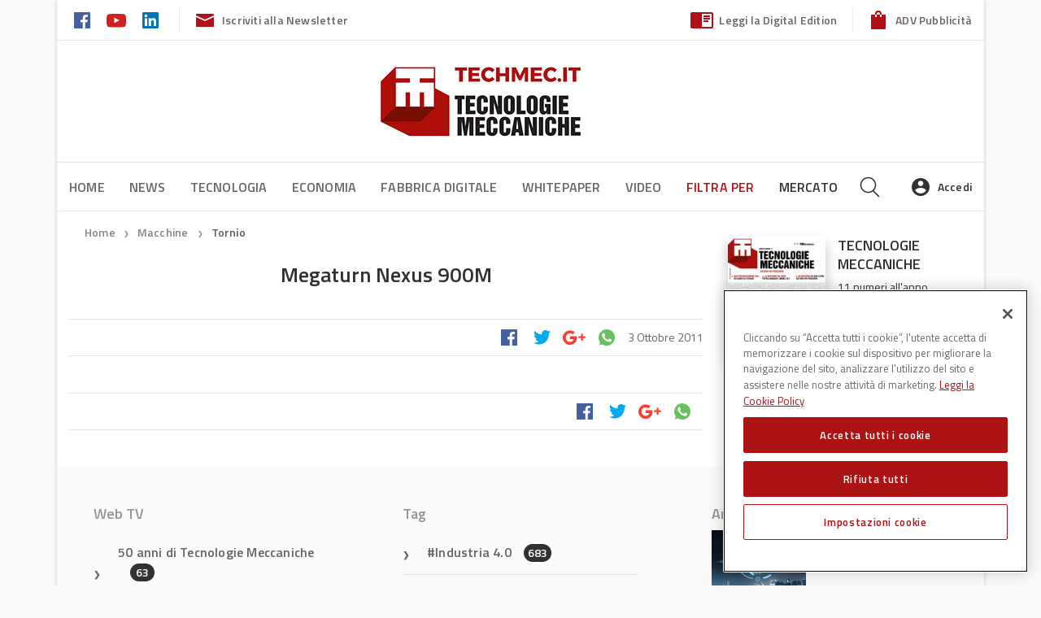

--- FILE ---
content_type: text/html; charset=UTF-8
request_url: https://www.techmec.it/prodotti/megaturn-nexus-900m/
body_size: 27201
content:
<!DOCTYPE html>
<!--[if lt IE 7]>      <html class="no-js lt-ie9 lt-ie8 lt-ie7" lang="it-IT"> <![endif]-->
<!--[if IE 7]>         <html class="no-js lt-ie9 lt-ie8" lang="it-IT"> <![endif]-->
<!--[if IE 8]>         <html class="no-js lt-ie9" lang="it-IT"> <![endif]-->
<!--[if gt IE 8]><!--> <html class="no-js" lang="it-IT"> <!--<![endif]-->
<head>
    
<!-- Google Tag Manager -->
<script>(function(w,d,s,l,i){w[l]=w[l]||[];w[l].push({'gtm.start':
new Date().getTime(),event:'gtm.js'});var f=d.getElementsByTagName(s)[0],
j=d.createElement(s),dl=l!='dataLayer'?'&l='+l:'';j.async=true;j.src=
'https://www.googletagmanager.com/gtm.js?id='+i+dl;f.parentNode.insertBefore(j,f);
})(window,document,'script','dataLayer','GTM-NMCJQHN');</script>
<!-- End Google Tag Manager -->
    <!-- Inizio informativa di consenso dei cookie OneTrust per www.techmec.it -->
<script type="text/javascript" src=https://cdn.cookielaw.org/consent/6429b7ee-c1cc-469a-9bfb-7d84b76f0ebe/OtAutoBlock.js ></script>
<script src=https://cdn.cookielaw.org/scripttemplates/otSDKStub.js  type="text/javascript" charset="UTF-8" data-domain-script="6429b7ee-c1cc-469a-9bfb-7d84b76f0ebe" ></script>
<script type="text/javascript">
function OptanonWrapper() { }
</script>
<!-- Fine informativa di consenso dei cookie OneTrust per www.techmec.it -->

    <meta charset="utf-8">
    <title>Megaturn Nexus 900M - Techmec</title>
    <meta name="viewport" content="width=device-width, initial-scale=1.0, user-scalable=no">
    <meta name="facebook-domain-verification" content="b2pd6ow87rqu0c8huh2bfp37yqqv3g" />

    <!-- favicons -->
    <link rel="apple-touch-icon" sizes="180x180" href="https://www.techmec.it/wp-content/themes/dbi-no-food/assets/img/favicon/apple-touch-icon.png">
    <link rel="icon" type="image/png" href="https://www.techmec.it/wp-content/themes/dbi-no-food/assets/img/favicon/favicon-32x32.png" sizes="32x32">
    <link rel="icon" type="image/png" href="https://www.techmec.it/wp-content/themes/dbi-no-food/assets/img/favicon/favicon-16x16.png" sizes="16x16">
    <link rel="manifest" href="https://www.techmec.it/wp-content/themes/dbi-no-food/assets/img/favicon/manifest.json">
    <link rel="mask-icon" href="https://www.techmec.it/wp-content/themes/dbi-no-food/assets/img/favicon/safari-pinned-tab.svg" color="#5bbad5">
    <meta name="theme-color" content="#ffffff">

    <!-- script to load advertising -->
    <script type="application/javascript" src="//ced.sascdn.com/tag/923/smart.js"></script>
    <script type="application/javascript">
        sas.setup({ networkid: 923, domain: "//www6.smartadserver.com" });
    </script>

            <!-- facebook admin for comments plugin -->
    <meta property="fb:app_id" content="931459723696644">
    
    <meta name='robots' content='index, follow, max-image-preview:large, max-snippet:-1, max-video-preview:-1' />
	<style>img:is([sizes="auto" i], [sizes^="auto," i]) { contain-intrinsic-size: 3000px 1500px }</style>
	
	<!-- This site is optimized with the Yoast SEO plugin v25.8 - https://yoast.com/wordpress/plugins/seo/ -->
	<link rel="canonical" href="https://www.techmec.it/prodotti/megaturn-nexus-900m/" />
	<meta property="og:locale" content="it_IT" />
	<meta property="og:type" content="article" />
	<meta property="og:title" content="Megaturn Nexus 900M - Techmec" />
	<meta property="og:url" content="https://www.techmec.it/prodotti/megaturn-nexus-900m/" />
	<meta property="og:site_name" content="Techmec" />
	<meta property="article:publisher" content="https://www.facebook.com/pages/Tecnologie-Meccaniche/348810311810618" />
	<meta name="twitter:card" content="summary_large_image" />
	<script type="application/ld+json" class="yoast-schema-graph">{"@context":"https://schema.org","@graph":[{"@type":"WebPage","@id":"https://www.techmec.it/prodotti/megaturn-nexus-900m/","url":"https://www.techmec.it/prodotti/megaturn-nexus-900m/","name":"Megaturn Nexus 900M - Techmec","isPartOf":{"@id":"https://www.techmec.it/#website"},"datePublished":"2011-10-03T14:20:35+00:00","breadcrumb":{"@id":"https://www.techmec.it/prodotti/megaturn-nexus-900m/#breadcrumb"},"inLanguage":"it-IT","potentialAction":[{"@type":"ReadAction","target":["https://www.techmec.it/prodotti/megaturn-nexus-900m/"]}]},{"@type":"BreadcrumbList","@id":"https://www.techmec.it/prodotti/megaturn-nexus-900m/#breadcrumb","itemListElement":[{"@type":"ListItem","position":1,"name":"Home","item":"https://www.techmec.it/"},{"@type":"ListItem","position":2,"name":"Macchine","item":"https://www.techmec.it/prodotti/"},{"@type":"ListItem","position":3,"name":"Megaturn Nexus 900M"}]},{"@type":"WebSite","@id":"https://www.techmec.it/#website","url":"https://www.techmec.it/","name":"Techmec","description":"","potentialAction":[{"@type":"SearchAction","target":{"@type":"EntryPoint","urlTemplate":"https://www.techmec.it/?s={search_term_string}"},"query-input":{"@type":"PropertyValueSpecification","valueRequired":true,"valueName":"search_term_string"}}],"inLanguage":"it-IT"}]}</script>
	<!-- / Yoast SEO plugin. -->


<link rel='dns-prefetch' href='//www.techmec.it' />
<link rel='dns-prefetch' href='//www.google.com' />
<link rel='dns-prefetch' href='//ajax.googleapis.com' />
		<!-- This site uses the Google Analytics by MonsterInsights plugin v9.7.0 - Using Analytics tracking - https://www.monsterinsights.com/ -->
		<!-- Note: MonsterInsights is not currently configured on this site. The site owner needs to authenticate with Google Analytics in the MonsterInsights settings panel. -->
					<!-- No tracking code set -->
				<!-- / Google Analytics by MonsterInsights -->
		<script type="text/javascript">
/* <![CDATA[ */
window._wpemojiSettings = {"baseUrl":"https:\/\/s.w.org\/images\/core\/emoji\/16.0.1\/72x72\/","ext":".png","svgUrl":"https:\/\/s.w.org\/images\/core\/emoji\/16.0.1\/svg\/","svgExt":".svg","source":{"concatemoji":"https:\/\/www.techmec.it\/wp-includes\/js\/wp-emoji-release.min.js?ver=6.8.2"}};
/*! This file is auto-generated */
!function(s,n){var o,i,e;function c(e){try{var t={supportTests:e,timestamp:(new Date).valueOf()};sessionStorage.setItem(o,JSON.stringify(t))}catch(e){}}function p(e,t,n){e.clearRect(0,0,e.canvas.width,e.canvas.height),e.fillText(t,0,0);var t=new Uint32Array(e.getImageData(0,0,e.canvas.width,e.canvas.height).data),a=(e.clearRect(0,0,e.canvas.width,e.canvas.height),e.fillText(n,0,0),new Uint32Array(e.getImageData(0,0,e.canvas.width,e.canvas.height).data));return t.every(function(e,t){return e===a[t]})}function u(e,t){e.clearRect(0,0,e.canvas.width,e.canvas.height),e.fillText(t,0,0);for(var n=e.getImageData(16,16,1,1),a=0;a<n.data.length;a++)if(0!==n.data[a])return!1;return!0}function f(e,t,n,a){switch(t){case"flag":return n(e,"\ud83c\udff3\ufe0f\u200d\u26a7\ufe0f","\ud83c\udff3\ufe0f\u200b\u26a7\ufe0f")?!1:!n(e,"\ud83c\udde8\ud83c\uddf6","\ud83c\udde8\u200b\ud83c\uddf6")&&!n(e,"\ud83c\udff4\udb40\udc67\udb40\udc62\udb40\udc65\udb40\udc6e\udb40\udc67\udb40\udc7f","\ud83c\udff4\u200b\udb40\udc67\u200b\udb40\udc62\u200b\udb40\udc65\u200b\udb40\udc6e\u200b\udb40\udc67\u200b\udb40\udc7f");case"emoji":return!a(e,"\ud83e\udedf")}return!1}function g(e,t,n,a){var r="undefined"!=typeof WorkerGlobalScope&&self instanceof WorkerGlobalScope?new OffscreenCanvas(300,150):s.createElement("canvas"),o=r.getContext("2d",{willReadFrequently:!0}),i=(o.textBaseline="top",o.font="600 32px Arial",{});return e.forEach(function(e){i[e]=t(o,e,n,a)}),i}function t(e){var t=s.createElement("script");t.src=e,t.defer=!0,s.head.appendChild(t)}"undefined"!=typeof Promise&&(o="wpEmojiSettingsSupports",i=["flag","emoji"],n.supports={everything:!0,everythingExceptFlag:!0},e=new Promise(function(e){s.addEventListener("DOMContentLoaded",e,{once:!0})}),new Promise(function(t){var n=function(){try{var e=JSON.parse(sessionStorage.getItem(o));if("object"==typeof e&&"number"==typeof e.timestamp&&(new Date).valueOf()<e.timestamp+604800&&"object"==typeof e.supportTests)return e.supportTests}catch(e){}return null}();if(!n){if("undefined"!=typeof Worker&&"undefined"!=typeof OffscreenCanvas&&"undefined"!=typeof URL&&URL.createObjectURL&&"undefined"!=typeof Blob)try{var e="postMessage("+g.toString()+"("+[JSON.stringify(i),f.toString(),p.toString(),u.toString()].join(",")+"));",a=new Blob([e],{type:"text/javascript"}),r=new Worker(URL.createObjectURL(a),{name:"wpTestEmojiSupports"});return void(r.onmessage=function(e){c(n=e.data),r.terminate(),t(n)})}catch(e){}c(n=g(i,f,p,u))}t(n)}).then(function(e){for(var t in e)n.supports[t]=e[t],n.supports.everything=n.supports.everything&&n.supports[t],"flag"!==t&&(n.supports.everythingExceptFlag=n.supports.everythingExceptFlag&&n.supports[t]);n.supports.everythingExceptFlag=n.supports.everythingExceptFlag&&!n.supports.flag,n.DOMReady=!1,n.readyCallback=function(){n.DOMReady=!0}}).then(function(){return e}).then(function(){var e;n.supports.everything||(n.readyCallback(),(e=n.source||{}).concatemoji?t(e.concatemoji):e.wpemoji&&e.twemoji&&(t(e.twemoji),t(e.wpemoji)))}))}((window,document),window._wpemojiSettings);
/* ]]> */
</script>
<style id='wp-emoji-styles-inline-css' type='text/css'>

	img.wp-smiley, img.emoji {
		display: inline !important;
		border: none !important;
		box-shadow: none !important;
		height: 1em !important;
		width: 1em !important;
		margin: 0 0.07em !important;
		vertical-align: -0.1em !important;
		background: none !important;
		padding: 0 !important;
	}
</style>
<link rel='stylesheet' id='wp-block-library-css' href='https://www.techmec.it/wp-includes/css/dist/block-library/style.min.css?ver=6.8.2' type='text/css' media='all' />
<style id='classic-theme-styles-inline-css' type='text/css'>
/*! This file is auto-generated */
.wp-block-button__link{color:#fff;background-color:#32373c;border-radius:9999px;box-shadow:none;text-decoration:none;padding:calc(.667em + 2px) calc(1.333em + 2px);font-size:1.125em}.wp-block-file__button{background:#32373c;color:#fff;text-decoration:none}
</style>
<style id='global-styles-inline-css' type='text/css'>
:root{--wp--preset--aspect-ratio--square: 1;--wp--preset--aspect-ratio--4-3: 4/3;--wp--preset--aspect-ratio--3-4: 3/4;--wp--preset--aspect-ratio--3-2: 3/2;--wp--preset--aspect-ratio--2-3: 2/3;--wp--preset--aspect-ratio--16-9: 16/9;--wp--preset--aspect-ratio--9-16: 9/16;--wp--preset--color--black: #000000;--wp--preset--color--cyan-bluish-gray: #abb8c3;--wp--preset--color--white: #ffffff;--wp--preset--color--pale-pink: #f78da7;--wp--preset--color--vivid-red: #cf2e2e;--wp--preset--color--luminous-vivid-orange: #ff6900;--wp--preset--color--luminous-vivid-amber: #fcb900;--wp--preset--color--light-green-cyan: #7bdcb5;--wp--preset--color--vivid-green-cyan: #00d084;--wp--preset--color--pale-cyan-blue: #8ed1fc;--wp--preset--color--vivid-cyan-blue: #0693e3;--wp--preset--color--vivid-purple: #9b51e0;--wp--preset--gradient--vivid-cyan-blue-to-vivid-purple: linear-gradient(135deg,rgba(6,147,227,1) 0%,rgb(155,81,224) 100%);--wp--preset--gradient--light-green-cyan-to-vivid-green-cyan: linear-gradient(135deg,rgb(122,220,180) 0%,rgb(0,208,130) 100%);--wp--preset--gradient--luminous-vivid-amber-to-luminous-vivid-orange: linear-gradient(135deg,rgba(252,185,0,1) 0%,rgba(255,105,0,1) 100%);--wp--preset--gradient--luminous-vivid-orange-to-vivid-red: linear-gradient(135deg,rgba(255,105,0,1) 0%,rgb(207,46,46) 100%);--wp--preset--gradient--very-light-gray-to-cyan-bluish-gray: linear-gradient(135deg,rgb(238,238,238) 0%,rgb(169,184,195) 100%);--wp--preset--gradient--cool-to-warm-spectrum: linear-gradient(135deg,rgb(74,234,220) 0%,rgb(151,120,209) 20%,rgb(207,42,186) 40%,rgb(238,44,130) 60%,rgb(251,105,98) 80%,rgb(254,248,76) 100%);--wp--preset--gradient--blush-light-purple: linear-gradient(135deg,rgb(255,206,236) 0%,rgb(152,150,240) 100%);--wp--preset--gradient--blush-bordeaux: linear-gradient(135deg,rgb(254,205,165) 0%,rgb(254,45,45) 50%,rgb(107,0,62) 100%);--wp--preset--gradient--luminous-dusk: linear-gradient(135deg,rgb(255,203,112) 0%,rgb(199,81,192) 50%,rgb(65,88,208) 100%);--wp--preset--gradient--pale-ocean: linear-gradient(135deg,rgb(255,245,203) 0%,rgb(182,227,212) 50%,rgb(51,167,181) 100%);--wp--preset--gradient--electric-grass: linear-gradient(135deg,rgb(202,248,128) 0%,rgb(113,206,126) 100%);--wp--preset--gradient--midnight: linear-gradient(135deg,rgb(2,3,129) 0%,rgb(40,116,252) 100%);--wp--preset--font-size--small: 13px;--wp--preset--font-size--medium: 20px;--wp--preset--font-size--large: 36px;--wp--preset--font-size--x-large: 42px;--wp--preset--spacing--20: 0.44rem;--wp--preset--spacing--30: 0.67rem;--wp--preset--spacing--40: 1rem;--wp--preset--spacing--50: 1.5rem;--wp--preset--spacing--60: 2.25rem;--wp--preset--spacing--70: 3.38rem;--wp--preset--spacing--80: 5.06rem;--wp--preset--shadow--natural: 6px 6px 9px rgba(0, 0, 0, 0.2);--wp--preset--shadow--deep: 12px 12px 50px rgba(0, 0, 0, 0.4);--wp--preset--shadow--sharp: 6px 6px 0px rgba(0, 0, 0, 0.2);--wp--preset--shadow--outlined: 6px 6px 0px -3px rgba(255, 255, 255, 1), 6px 6px rgba(0, 0, 0, 1);--wp--preset--shadow--crisp: 6px 6px 0px rgba(0, 0, 0, 1);}:where(.is-layout-flex){gap: 0.5em;}:where(.is-layout-grid){gap: 0.5em;}body .is-layout-flex{display: flex;}.is-layout-flex{flex-wrap: wrap;align-items: center;}.is-layout-flex > :is(*, div){margin: 0;}body .is-layout-grid{display: grid;}.is-layout-grid > :is(*, div){margin: 0;}:where(.wp-block-columns.is-layout-flex){gap: 2em;}:where(.wp-block-columns.is-layout-grid){gap: 2em;}:where(.wp-block-post-template.is-layout-flex){gap: 1.25em;}:where(.wp-block-post-template.is-layout-grid){gap: 1.25em;}.has-black-color{color: var(--wp--preset--color--black) !important;}.has-cyan-bluish-gray-color{color: var(--wp--preset--color--cyan-bluish-gray) !important;}.has-white-color{color: var(--wp--preset--color--white) !important;}.has-pale-pink-color{color: var(--wp--preset--color--pale-pink) !important;}.has-vivid-red-color{color: var(--wp--preset--color--vivid-red) !important;}.has-luminous-vivid-orange-color{color: var(--wp--preset--color--luminous-vivid-orange) !important;}.has-luminous-vivid-amber-color{color: var(--wp--preset--color--luminous-vivid-amber) !important;}.has-light-green-cyan-color{color: var(--wp--preset--color--light-green-cyan) !important;}.has-vivid-green-cyan-color{color: var(--wp--preset--color--vivid-green-cyan) !important;}.has-pale-cyan-blue-color{color: var(--wp--preset--color--pale-cyan-blue) !important;}.has-vivid-cyan-blue-color{color: var(--wp--preset--color--vivid-cyan-blue) !important;}.has-vivid-purple-color{color: var(--wp--preset--color--vivid-purple) !important;}.has-black-background-color{background-color: var(--wp--preset--color--black) !important;}.has-cyan-bluish-gray-background-color{background-color: var(--wp--preset--color--cyan-bluish-gray) !important;}.has-white-background-color{background-color: var(--wp--preset--color--white) !important;}.has-pale-pink-background-color{background-color: var(--wp--preset--color--pale-pink) !important;}.has-vivid-red-background-color{background-color: var(--wp--preset--color--vivid-red) !important;}.has-luminous-vivid-orange-background-color{background-color: var(--wp--preset--color--luminous-vivid-orange) !important;}.has-luminous-vivid-amber-background-color{background-color: var(--wp--preset--color--luminous-vivid-amber) !important;}.has-light-green-cyan-background-color{background-color: var(--wp--preset--color--light-green-cyan) !important;}.has-vivid-green-cyan-background-color{background-color: var(--wp--preset--color--vivid-green-cyan) !important;}.has-pale-cyan-blue-background-color{background-color: var(--wp--preset--color--pale-cyan-blue) !important;}.has-vivid-cyan-blue-background-color{background-color: var(--wp--preset--color--vivid-cyan-blue) !important;}.has-vivid-purple-background-color{background-color: var(--wp--preset--color--vivid-purple) !important;}.has-black-border-color{border-color: var(--wp--preset--color--black) !important;}.has-cyan-bluish-gray-border-color{border-color: var(--wp--preset--color--cyan-bluish-gray) !important;}.has-white-border-color{border-color: var(--wp--preset--color--white) !important;}.has-pale-pink-border-color{border-color: var(--wp--preset--color--pale-pink) !important;}.has-vivid-red-border-color{border-color: var(--wp--preset--color--vivid-red) !important;}.has-luminous-vivid-orange-border-color{border-color: var(--wp--preset--color--luminous-vivid-orange) !important;}.has-luminous-vivid-amber-border-color{border-color: var(--wp--preset--color--luminous-vivid-amber) !important;}.has-light-green-cyan-border-color{border-color: var(--wp--preset--color--light-green-cyan) !important;}.has-vivid-green-cyan-border-color{border-color: var(--wp--preset--color--vivid-green-cyan) !important;}.has-pale-cyan-blue-border-color{border-color: var(--wp--preset--color--pale-cyan-blue) !important;}.has-vivid-cyan-blue-border-color{border-color: var(--wp--preset--color--vivid-cyan-blue) !important;}.has-vivid-purple-border-color{border-color: var(--wp--preset--color--vivid-purple) !important;}.has-vivid-cyan-blue-to-vivid-purple-gradient-background{background: var(--wp--preset--gradient--vivid-cyan-blue-to-vivid-purple) !important;}.has-light-green-cyan-to-vivid-green-cyan-gradient-background{background: var(--wp--preset--gradient--light-green-cyan-to-vivid-green-cyan) !important;}.has-luminous-vivid-amber-to-luminous-vivid-orange-gradient-background{background: var(--wp--preset--gradient--luminous-vivid-amber-to-luminous-vivid-orange) !important;}.has-luminous-vivid-orange-to-vivid-red-gradient-background{background: var(--wp--preset--gradient--luminous-vivid-orange-to-vivid-red) !important;}.has-very-light-gray-to-cyan-bluish-gray-gradient-background{background: var(--wp--preset--gradient--very-light-gray-to-cyan-bluish-gray) !important;}.has-cool-to-warm-spectrum-gradient-background{background: var(--wp--preset--gradient--cool-to-warm-spectrum) !important;}.has-blush-light-purple-gradient-background{background: var(--wp--preset--gradient--blush-light-purple) !important;}.has-blush-bordeaux-gradient-background{background: var(--wp--preset--gradient--blush-bordeaux) !important;}.has-luminous-dusk-gradient-background{background: var(--wp--preset--gradient--luminous-dusk) !important;}.has-pale-ocean-gradient-background{background: var(--wp--preset--gradient--pale-ocean) !important;}.has-electric-grass-gradient-background{background: var(--wp--preset--gradient--electric-grass) !important;}.has-midnight-gradient-background{background: var(--wp--preset--gradient--midnight) !important;}.has-small-font-size{font-size: var(--wp--preset--font-size--small) !important;}.has-medium-font-size{font-size: var(--wp--preset--font-size--medium) !important;}.has-large-font-size{font-size: var(--wp--preset--font-size--large) !important;}.has-x-large-font-size{font-size: var(--wp--preset--font-size--x-large) !important;}
:where(.wp-block-post-template.is-layout-flex){gap: 1.25em;}:where(.wp-block-post-template.is-layout-grid){gap: 1.25em;}
:where(.wp-block-columns.is-layout-flex){gap: 2em;}:where(.wp-block-columns.is-layout-grid){gap: 2em;}
:root :where(.wp-block-pullquote){font-size: 1.5em;line-height: 1.6;}
</style>
<link rel='stylesheet' id='contact-form-7-css' href='https://www.techmec.it/wp-content/plugins/contact-form-7/includes/css/styles.css?ver=6.1.1' type='text/css' media='all' />
<link rel='stylesheet' id='select2-css-css' href='https://www.techmec.it/wp-content/plugins/dbi-sso/assets/css/select2/select2.css?ver=1.6.4' type='text/css' media='all' />
<link rel='stylesheet' id='dbi-sso-css' href='https://www.techmec.it/wp-content/plugins/dbi-sso/assets/css/dbi-sso-public.css?ver=1.6.4' type='text/css' media='all' />
<link rel='stylesheet' id='dbi-sso-f-css' href='https://www.techmec.it/wp-content/plugins/dbi-sso/assets/css/dbi-sso-fstyle.css?ver=6.8.2' type='text/css' media='all' />
<link rel='stylesheet' id='jquery-beefup-css' href='https://www.techmec.it/wp-content/plugins/dbi-sso/assets/css/jquery-beefup.css?ver=6.8.2' type='text/css' media='all' />
<link rel='stylesheet' id='dbi-sso-public-2024-css' href='https://www.techmec.it/wp-content/plugins/dbi-sso/assets/css/dbi-sso-public-2024.css?ver=1.6.4' type='text/css' media='all' />
<link rel='stylesheet' id='dashicons-css' href='https://www.techmec.it/wp-includes/css/dashicons.min.css?ver=6.8.2' type='text/css' media='all' />
<link rel='stylesheet' id='select2-custom-css' href='https://www.techmec.it/wp-content/plugins/dbi-sso/assets/css/select2_custom.css?ver=6.8.2' type='text/css' media='all' />
<link rel='stylesheet' id='wsl-widget-css' href='https://www.techmec.it/wp-content/plugins/wordpress-social-login/assets/css/style.css?ver=6.8.2' type='text/css' media='all' />
<link rel='stylesheet' id='roots_app-css' href='https://www.techmec.it/wp-content/themes/dbi-no-food/assets/css/screen.css?ver=6.8.2' type='text/css' media='all' />
<link rel='stylesheet' id='child-style-css' href='https://www.techmec.it/wp-content/themes/dbi-no-food-child-techmec/assets/css/screen.css?ver=0.1.0' type='text/css' media='all' />
<link rel='stylesheet' id='print-css' href='https://www.techmec.it/wp-content/themes/dbi-no-food/assets/css/print.css' type='text/css' media='print' />
<script type="text/javascript" src="//ajax.googleapis.com/ajax/libs/jquery/1.10.2/jquery.min.js" id="jquery-js"></script>
<script>window.jQuery || document.write('<script src="https://www.techmec.it/wp-content/themes/dbi-no-food/assets/js/alone/jquery-1.10.2.min.js"><\/script>')</script>
<script type="text/javascript" src="https://www.techmec.it/wp-content/plugins/elementor-pro/assets/js/page-transitions.min.js?ver=3.31.2" id="page-transitions-js"></script>
<script type="text/javascript" src="https://www.techmec.it/wp-content/themes/dbi-no-food/assets/js/head.min.js" id="roots_head-js"></script>
<link rel="https://api.w.org/" href="https://www.techmec.it/wp-json/" /><link rel="alternate" title="JSON" type="application/json" href="https://www.techmec.it/wp-json/wp/v2/prodotti/4732" /><link rel="alternate" title="oEmbed (JSON)" type="application/json+oembed" href="https://www.techmec.it/wp-json/oembed/1.0/embed?url=https%3A%2F%2Fwww.techmec.it%2Fprodotti%2Fmegaturn-nexus-900m%2F" />
<link rel="alternate" title="oEmbed (XML)" type="text/xml+oembed" href="https://www.techmec.it/wp-json/oembed/1.0/embed?url=https%3A%2F%2Fwww.techmec.it%2Fprodotti%2Fmegaturn-nexus-900m%2F&#038;format=xml" />
<meta name="generator" content="Elementor 3.31.3; features: additional_custom_breakpoints, e_element_cache; settings: css_print_method-internal, google_font-enabled, font_display-auto">
			<style>
				.e-con.e-parent:nth-of-type(n+4):not(.e-lazyloaded):not(.e-no-lazyload),
				.e-con.e-parent:nth-of-type(n+4):not(.e-lazyloaded):not(.e-no-lazyload) * {
					background-image: none !important;
				}
				@media screen and (max-height: 1024px) {
					.e-con.e-parent:nth-of-type(n+3):not(.e-lazyloaded):not(.e-no-lazyload),
					.e-con.e-parent:nth-of-type(n+3):not(.e-lazyloaded):not(.e-no-lazyload) * {
						background-image: none !important;
					}
				}
				@media screen and (max-height: 640px) {
					.e-con.e-parent:nth-of-type(n+2):not(.e-lazyloaded):not(.e-no-lazyload),
					.e-con.e-parent:nth-of-type(n+2):not(.e-lazyloaded):not(.e-no-lazyload) * {
						background-image: none !important;
					}
				}
			</style>
			<link rel="icon" href="https://s3.eu-south-1.amazonaws.com/wp.cluster04.techmec.it/media/fav%402x.png" sizes="32x32" />
<link rel="icon" href="https://s3.eu-south-1.amazonaws.com/wp.cluster04.techmec.it/media/fav%402x.png" sizes="192x192" />
<link rel="apple-touch-icon" href="https://s3.eu-south-1.amazonaws.com/wp.cluster04.techmec.it/media/fav%402x.png" />
<meta name="msapplication-TileImage" content="https://s3.eu-south-1.amazonaws.com/wp.cluster04.techmec.it/media/fav%402x.png" />
		<style type="text/css" id="wp-custom-css">
			.menu-tm-50-anni a{
	color:#b11116;
	transition:all 0.2s;
}
.menu-tm-50-anni a:hover {
	color:#333;	
}

.entry-content .newsletter-subscribe {width: auto!important;
    float: left;}
.entry-content .newsletter-subscribe a {font-size: 18px;
    margin: 4px;}
@media (min-width: 992px) {
.tags-and-share .tags-wrapper {
        max-width: fit-content;
    float: right;}
}
@media (max-width: 991px) {
	.entry-content .newsletter-subscribe {
    width: 100%;
    float: none;
    text-align: center;
}
}
.mobile-nav-wrapper-scroll, .mobile-menu-wrapper {background:#ffffff;}
		</style>
		
    <!--[if lt IE 9]>
    <script src="//cdnjs.cloudflare.com/ajax/libs/html5shiv/3.7/html5shiv.js"></script>
    <script src="//cdnjs.cloudflare.com/ajax/libs/respond.js/1.3.0/respond.js"></script>
    	<link href="https://www.techmec.it/wp-content/themes/dbi-no-food/assets/css/ie.css" media="screen, projection" rel="stylesheet" type="text/css" />
    <![endif]-->


</head>
<body class="boxed elementor-default elementor-kit-18222">

<!-- Google Tag Manager (noscript) -->
<noscript><iframe src="https://www.googletagmanager.com/ns.html?id=GTM-NMCJQHN"
height="0" width="0" style="display:none;visibility:hidden"></iframe></noscript>
<!-- End Google Tag Manager (noscript) -->
    <!--   Facebook Plugin -->
    <div id="fb-root"></div>
<script async defer crossorigin="anonymous" src="https://connect.facebook.net/it_IT/sdk.js#xfbml=1&version=v12.0&appId=1975680302713211&autoLogAppEvents=1" nonce="nOMJ8R6a"></script>


    <!--   ADV background -->
    

    <!--   Page Wrapper -->
    <div class="page-wrapper">

        
<header class="banner" role="banner">

	<!-- HEADER DESKTOP-->
	<div id="header-desktop" class="hidden-md-down">

		<!-- PRE HEADER -->
		<div id="pre-header">
			<div class="container">

					<div class="pre-header-left">
						<div class="social-links">
															<a href="https://www.facebook.com/pages/Tecnologie-Meccaniche/348810311810618" target="_blank">
									<img src="https://www.techmec.it/wp-content/themes/dbi-no-food-child-techmec/assets/img/icons-social-color/facebook-color.svg" alt="icon-facebook">
								</a>
							
							
							
							
															<a href="https://www.youtube.com/channel/UCvKFiDzB0seclH-C2ODddgA" target="_blank">
									<img src="https://www.techmec.it/wp-content/themes/dbi-no-food-child-techmec/assets/img/icons-social-color/youtube-color.svg" alt="icon-youtube">
								</a>
							                            								<a href="https://www.linkedin.com/showcase/tecnologie-meccaniche-techmec" target="_blank">
									<img src="https://www.techmec.it/wp-content/themes/dbi-no-food-child-techmec/assets/img/icons-social-color/linkedin-color.svg" alt="icon-linkedin">
								</a>
													</div>
						<div class="newsletter-subscribe">
							<a href="#" class="newsletter-subscribe">
								<img class="icon-email" src="https://www.techmec.it/wp-content/themes/dbi-no-food-child-techmec/assets/img/email.svg" alt="Newsletter">Iscriviti alla Newsletter
							</a>
						</div>
					</div><!-- /.pre-header-left -->

					<div class="pre-header-right">

											<div class="digital-editon">
							<a href="https://www.techmec.it/tecnologie-meccaniche-sfoglia-ledizione-digitale" class="read-digital-edition">
								<img class="icon-digital-edition" src="https://www.techmec.it/wp-content/themes/dbi-no-food-child-techmec/assets/img/read.svg" alt="digital edition">Leggi la Digital Edition
							</a>
						</div>
					
											<div class="">
							<a href="https://adv.dbinformation.it/" class="shop-anchor" target="_blank">
								<img class="icon-shop" src="https://www.techmec.it/wp-content/themes/dbi-no-food-child-techmec/assets/img/shop-fill.svg" alt="Shop">ADV Pubblicità
							</a>
						</div>
					

					</div><!-- /.pre-header-right -->

			</div><!-- /.container -->
		</div><!-- /#pre-header -->


		<!--   MAIN HEADER -->
		<div id="main-header">

			
			<div class="container">

				<div class="main-header-wrap">

					<!--   ADV LEADERBOARD -->
					
											<div class="logo-col">
						<!-- LOGO -->
						<a href="https://www.techmec.it/" class="logo-wrap mx-auto"><img src="https://www.techmec.it/media/TechMec_350.jpg" srcset="https://www.techmec.it/media/TechMec_350.jpg 1x, https://www.techmec.it/media/TechMec_700.jpg 2x" alt=" Techmec " /></a>
					</div>
                
				</div><!--  /.main-header-wrap-->

			</div> <!-- /.container -->

		</div><!-- /#main-header -->

		
		
		<!--   DESKTOP NAVIGATION -->
		<!--   MAIN NAVBAR DESKTOP -->
<div id="main-navbar-wrapper">
    <div class="container">
        <div class="main-navbar">

            <!--   PRIMARY TOP MENU -->
            <div id="primary-navigation-wrapper">
                <nav class="primary-navigation" role="navigation">
                <ul id="menu-primary-navigation" class="nav nav-pills"><li class="menu-home"><a href="https://www.techmec.it/">Home</a></li>
<li class="dropdown menu-news"><a class="custom-dropdown-toggle" data-target="#" href="https://www.techmec.it/argomento/news/">News <b class="caret"></b></a>
<ul class="dropdown-menu">
	<li class="menu-focus-stampi"><a href="https://vimeo.com/showcase/7896328">Focus Stampi</a></li>
	<li class="menu-attualita"><a href="https://www.techmec.it/argomento/attualita/">Attualità</a></li>
	<li class="menu-articoli"><a href="https://www.techmec.it/argomento/articoli/">Articoli</a></li>
</ul>
</li>
<li class="dropdown menu-tecnologia"><a class="custom-dropdown-toggle" data-target="#" href="https://www.techmec.it/argomento/tecnologia/">Tecnologia <b class="caret"></b></a>
<ul class="dropdown-menu">
	<li class="menu-news-di-prodotto"><a href="https://www.techmec.it/argomento/news-di-prodotto/">News di prodotto</a></li>
	<li class="menu-articoli-tecnici"><a href="https://www.techmec.it/argomento/articoli-tecnici/">Articoli tecnici</a></li>
	<li class="menu-macchine-del-mese"><a href="https://www.techmec.it/argomento/macchine-del-mese/">Macchine del mese</a></li>
	<li class="menu-news-tecnologia"><a href="https://www.techmec.it/argomento/news-tecnologia/">News Tecnologia</a></li>
</ul>
</li>
<li class="dropdown menu-economia"><a class="custom-dropdown-toggle" data-target="#" href="https://www.techmec.it/argomento/economia/">Economia <b class="caret"></b></a>
<ul class="dropdown-menu">
	<li class="menu-articoli"><a href="https://www.techmec.it/argomento/articoli-economia/">Articoli</a></li>
	<li class="menu-finanziamenti"><a href="https://www.techmec.it/argomento/finanziamenti/">Finanziamenti</a></li>
	<li class="menu-notizie"><a href="https://www.techmec.it/argomento/notizie/">Notizie</a></li>
</ul>
</li>
<li class="menu-fabbrica-digitale"><a href="https://www.techmec.it/argomento/fabbrica-digitale/">Fabbrica Digitale</a></li>
<li class="menu-whitepaper"><a href="https://www.techmec.it/whitepaper/">WHITEPAPER</a></li>
<li class="dropdown menu-video"><a class="custom-dropdown-toggle" data-target="#" href="https://www.techmec.it/type/video/">VIDEO <b class="caret"></b></a>
<ul class="dropdown-menu">
	<li class="menu-le-video-interviste"><a href="https://www.techmec.it/webtv/le-video-interviste/">Le Video Interviste</a></li>
	<li class="menu-aziende-e-mercato"><a href="https://www.techmec.it/webtv/aziende-e-mercato/">Aziende e Mercato</a></li>
	<li class="menu-eventi-e-fiere"><a href="https://www.techmec.it/webtv/eventi-e-fiere/">Eventi e Fiere</a></li>
	<li class="menu-speciale-stampi"><a href="https://www.techmec.it/webtv/speciale-stampi/">Speciale Stampi</a></li>
	<li class="menu-tg-emo"><a href="https://www.techmec.it/tg-emo/">TG EMO</a></li>
	<li class="menu-tg-bimu"><a href="http://bimu.techmec.it">TG BIMU</a></li>
	<li class="menu-video-prodotti"><a href="https://www.techmec.it/webtv/video-prodotti/">Video Prodotti</a></li>
</ul>
</li>
<li class="primary-color dropdown menu-filtra-per"><a class="custom-dropdown-toggle" data-target="#">Filtra per <b class="caret"></b></a>
<ul class="dropdown-menu">
	<li class="menu-applicazioni"><a href="https://www.techmec.it/news-tags/applicazioni/">Applicazioni</a></li>
	<li class="menu-materiali"><a href="https://www.techmec.it/news-tags/materiali/">Materiali</a></li>
	<li class="menu-lavorazioni"><a href="https://www.techmec.it/news-tags/lavorazioni/">Lavorazioni</a></li>
</ul>
</li>
<li class="dropdown menu-mercato"><a class="custom-dropdown-toggle" data-target="#">Mercato <b class="caret"></b></a>
<ul class="dropdown-menu">
	<li class="menu-macchine"><a href="https://www.techmec.it/prodotti/">Macchine</a></li>
	<li class="menu-aziende"><a href="https://www.techmec.it/aziende/">Aziende</a></li>
</ul>
</li>
</ul>                </nav>
            </div><!-- /#primary-navigation-wrapper-->

            <div class="main-search">
                <div class="icon-search-wrapper">
                    <svg width="32px" height="32px" viewBox="0 0 32 32" class="icon-search">
                        <use xlink:href="https://www.techmec.it/wp-content/themes/dbi-no-food-child-techmec/assets/img/svg-defs.svg#icon-search"></use>
                    </svg>
                    <svg width="32px" height="32px" viewBox="0 0 32 32" class="icon-close">
                        <use xlink:href="https://www.techmec.it/wp-content/themes/dbi-no-food-child-techmec/assets/img/svg-defs.svg#icon-close"></use>
                    </svg>
                </div><!-- /.icon-search-wrapper-->
                <div class="search-form-wrapper">
                    <form class="main-search-form mx-auto search-form" role="search" method="get" action="https://www.techmec.it/">
                        <input type="search" class="search-field" placeholder="Cerca fra tutti i contenuti" value="" name="s" title="Search for:" />
                        <input type="submit" class="search-submit" value="CERCA" />
                    </form>
                </div>
            </div><!-- /.main-search-->

            <div class="login">
                            <a href="https://www.techmec.it/wp-login.php" class="a_login">
                    <svg width="32px" height="32px" viewBox="0 0 32 32" class="icon-user">
                        <use xlink:href="https://www.techmec.it/wp-content/themes/dbi-no-food-child-techmec/assets/img/svg-defs.svg#icon-user"></use>
                    </svg>Accedi
                </a>
                        </div>

        </div><!-- /.main-navbar-->

    </div><!-- /.container-->
</div><!-- /#main-navbar-wrapper -->


<!--   STICKY DESKTOP NAVBAR -->
<div id="sticky-navbar">
    <div class="container">

        <div class="sticky-navbar-left">

            <div class="primary-navigation-wrapper">
                <nav class="primary-navigation" role="navigation">
                <ul id="menu-primary-navigation-1" class="nav nav-pills"><li class="menu-home"><a href="https://www.techmec.it/">Home</a></li>
<li class="dropdown menu-news"><a class="custom-dropdown-toggle" data-target="#" href="https://www.techmec.it/argomento/news/">News <b class="caret"></b></a>
<ul class="dropdown-menu">
	<li class="menu-focus-stampi"><a href="https://vimeo.com/showcase/7896328">Focus Stampi</a></li>
	<li class="menu-attualita"><a href="https://www.techmec.it/argomento/attualita/">Attualità</a></li>
	<li class="menu-articoli"><a href="https://www.techmec.it/argomento/articoli/">Articoli</a></li>
</ul>
</li>
<li class="dropdown menu-tecnologia"><a class="custom-dropdown-toggle" data-target="#" href="https://www.techmec.it/argomento/tecnologia/">Tecnologia <b class="caret"></b></a>
<ul class="dropdown-menu">
	<li class="menu-news-di-prodotto"><a href="https://www.techmec.it/argomento/news-di-prodotto/">News di prodotto</a></li>
	<li class="menu-articoli-tecnici"><a href="https://www.techmec.it/argomento/articoli-tecnici/">Articoli tecnici</a></li>
	<li class="menu-macchine-del-mese"><a href="https://www.techmec.it/argomento/macchine-del-mese/">Macchine del mese</a></li>
	<li class="menu-news-tecnologia"><a href="https://www.techmec.it/argomento/news-tecnologia/">News Tecnologia</a></li>
</ul>
</li>
<li class="dropdown menu-economia"><a class="custom-dropdown-toggle" data-target="#" href="https://www.techmec.it/argomento/economia/">Economia <b class="caret"></b></a>
<ul class="dropdown-menu">
	<li class="menu-articoli"><a href="https://www.techmec.it/argomento/articoli-economia/">Articoli</a></li>
	<li class="menu-finanziamenti"><a href="https://www.techmec.it/argomento/finanziamenti/">Finanziamenti</a></li>
	<li class="menu-notizie"><a href="https://www.techmec.it/argomento/notizie/">Notizie</a></li>
</ul>
</li>
<li class="menu-fabbrica-digitale"><a href="https://www.techmec.it/argomento/fabbrica-digitale/">Fabbrica Digitale</a></li>
<li class="menu-whitepaper"><a href="https://www.techmec.it/whitepaper/">WHITEPAPER</a></li>
<li class="dropdown menu-video"><a class="custom-dropdown-toggle" data-target="#" href="https://www.techmec.it/type/video/">VIDEO <b class="caret"></b></a>
<ul class="dropdown-menu">
	<li class="menu-le-video-interviste"><a href="https://www.techmec.it/webtv/le-video-interviste/">Le Video Interviste</a></li>
	<li class="menu-aziende-e-mercato"><a href="https://www.techmec.it/webtv/aziende-e-mercato/">Aziende e Mercato</a></li>
	<li class="menu-eventi-e-fiere"><a href="https://www.techmec.it/webtv/eventi-e-fiere/">Eventi e Fiere</a></li>
	<li class="menu-speciale-stampi"><a href="https://www.techmec.it/webtv/speciale-stampi/">Speciale Stampi</a></li>
	<li class="menu-tg-emo"><a href="https://www.techmec.it/tg-emo/">TG EMO</a></li>
	<li class="menu-tg-bimu"><a href="http://bimu.techmec.it">TG BIMU</a></li>
	<li class="menu-video-prodotti"><a href="https://www.techmec.it/webtv/video-prodotti/">Video Prodotti</a></li>
</ul>
</li>
<li class="primary-color dropdown menu-filtra-per"><a class="custom-dropdown-toggle" data-target="#">Filtra per <b class="caret"></b></a>
<ul class="dropdown-menu">
	<li class="menu-applicazioni"><a href="https://www.techmec.it/news-tags/applicazioni/">Applicazioni</a></li>
	<li class="menu-materiali"><a href="https://www.techmec.it/news-tags/materiali/">Materiali</a></li>
	<li class="menu-lavorazioni"><a href="https://www.techmec.it/news-tags/lavorazioni/">Lavorazioni</a></li>
</ul>
</li>
<li class="dropdown menu-mercato"><a class="custom-dropdown-toggle" data-target="#">Mercato <b class="caret"></b></a>
<ul class="dropdown-menu">
	<li class="menu-macchine"><a href="https://www.techmec.it/prodotti/">Macchine</a></li>
	<li class="menu-aziende"><a href="https://www.techmec.it/aziende/">Aziende</a></li>
</ul>
</li>
</ul>                </nav>
            </div><!-- /#primary-navigation-wrapper-->

        </div><!-- /.sticky-navbar-left -->

        <div class="sticky-navbar-right">

            <div class="sticky-search">
                <div class="icon-search-wrapper">
                    <svg width="32px" height="32px" viewBox="0 0 32 32" class="icon-search">
                        <use xlink:href="https://www.techmec.it/wp-content/themes/dbi-no-food-child-techmec/assets/img/svg-defs.svg#icon-search"></use>
                    </svg>
                    <svg width="32px" height="32px" viewBox="0 0 32 32" class="icon-close">
                        <use xlink:href="https://www.techmec.it/wp-content/themes/dbi-no-food-child-techmec/assets/img/svg-defs.svg#icon-close"></use>
                    </svg>
                </div><!-- /.icon-search-wrapper-->
                <div class="search-form-wrapper">
                    <form class="main-search-form mx-auto search-form" role="search" method="get" action="https://www.techmec.it/">
                        <input type="search" class="search-field" placeholder="Cerca fra tutti i contenuti" value="" name="s" title="Search for:" />
                        <input type="submit" class="search-submit" value="CERCA" />
                    </form>
                </div>
            </div><!-- /.sticky-search-->

            <div class="login">
                            <a href="https://www.techmec.it/wp-login.php" class="a_login">
                    <svg width="32px" height="32px" viewBox="0 0 32 32" class="icon-user">
                        <use xlink:href="https://www.techmec.it/wp-content/themes/dbi-no-food-child-techmec/assets/img/svg-defs.svg#icon-user"></use>
                    </svg>Accedi
                </a>
                        </div>

        </div><!-- /.sticky-navbar-right -->

    </div><!-- /.container -->
</div><!-- /#sticky-navbar -->

	</div><!-- /#header-desktop -->





	<!--   HEADER MOBILE -->
	<div id="header-mobile" class="hidden-lg-up">

		<!-- PRE HEADER -->
		<div id="pre-header">
			<div class="container">

					<div class="pre-header-left">
						
												<div class="digital-editon">
							<a href="https://www.techmec.it/tecnologie-meccaniche-sfoglia-ledizione-digitale" class="read-digital-edition" target="_blank">
								<img class="icon-digital-edition" src="https://www.techmec.it/wp-content/themes/dbi-no-food-child-techmec/assets/img/read.svg" alt="digital edition">Leggi la Digital Edition
							</a>
						</div>
									</div>

					<div class="pre-header-right">

					

											<div class="">
							<a href="https://adv.dbinformation.it/" class="shop-anchor" target="_blank">
								<img class="icon-shop" src="https://www.techmec.it/wp-content/themes/dbi-no-food-child-techmec/assets/img/shop-fill.svg" alt="Shop">ADV Pubblicità
							</a>
						</div>
					

					</div><!-- /.pre-header-right -->

			</div><!-- /.container -->
		</div><!-- /#pre-header -->
		
		
		<!--   TOP MOBILE NAVBAR -->
		<div id="mobile-navbar">
			<div class="container">
				<div class="mobile-navbar-left">
					<div class="hamburger hamburger-mobile trigger-menu-mobile trigger-top">
						<div class="hamburger-icon">
							<span></span>
							<span></span>
							<span></span>
							<span></span>
						</div>
					</div>
				</div>

				<div class="mobile-navbar-right">
					<div class="mobile-navbar-right">
													<a href="https://www.techmec.it/wp-login.php" class="mobile-login">
								<svg width="32px" height="32px" viewBox="0 0 32 32" class="icon-user">
									<use xlink:href="https://www.techmec.it/wp-content/themes/dbi-no-food-child-techmec/assets/img/svg-defs.svg#icon-user"></use>
								</svg>
							</a>
											</div>
				</div>

				<div class="wrapper_logo-mobile-nav">
										<img src="https://www.techmec.it/media/TechMec_440.jpg" alt=" Techmec " />
				</div>
			</div><!-- /.container -->
		</div><!-- /#mobile-navbar -->

		<!--   STICKY MOBILE NAVBAR-->
		<div id="sticky-mobile-navbar">
			<div class="container">
				<div class="mobile-navbar-left">
					<div class="hamburger hamburger-mobile trigger-menu-mobile">
						<div class="hamburger-icon">
							<span></span>
							<span></span>
							<span></span>
							<span></span>
						</div>
					</div>
				</div>

				<div class="mobile-navbar-right">
											<a href="https://www.techmec.it/wp-login.php" class="mobile-login">
							<svg width="32px" height="32px" viewBox="0 0 32 32" class="icon-user">
								<use xlink:href="https://www.techmec.it/wp-content/themes/dbi-no-food-child-techmec/assets/img/svg-defs.svg#icon-user"></use>
							</svg>
						</a>
									</div>

				<div class="wrapper_logo-mobile-nav">
										<img src="https://www.techmec.it/media/TechMec_440.jpg" alt=" Techmec " />
				</div>
			</div><!-- /.container -->
		</div><!-- /#sticky-mobile-navbar -->




		<!--  MENU MOBILE -->
		<nav id="mobile-navigation">

			<div class="header-mobile-menu">
				<div class="container">
					<div class="row pb-0">
						<div class="col-12 p-0">
							<div class="mobile-navbar-left">
								<div class="hamburger hamburger-mobile trigger-menu-mobile">
									<div class="hamburger-icon">
										<span></span>
										<span></span>
										<span></span>
										<span></span>
									</div>
								</div>
							</div>

							<div class="mobile-navbar-right">
								<a href="#" class="mobile-login">
									<svg width="32px" height="32px" viewBox="0 0 32 32" class="icon-user">
									   <use xlink:href="https://www.techmec.it/wp-content/themes/dbi-no-food-child-techmec/assets/img/svg-defs.svg#icon-user"></use>
									</svg>
								</a>
							</div>

							<div class="wrapper_logo-mobile-nav">
																<img src="https://www.techmec.it/media/TechMec_440.jpg" alt=" Techmec " />
							</div>
						</div>
					</div>
				</div><!-- /.container -->
			</div>

			<div class="mobile-nav-wrapper-scroll">
				<div class="mobile-menu-wrapper">

					<div class="container">
						<div class="row">
							<div class="col-12 p-0">

								<div class="mobile-main-search">

									<div class="icon-search-wrapper">
										<svg width="32px" height="32px" viewBox="0 0 32 32" class="icon-search">
											<use xlink:href="https://www.techmec.it/wp-content/themes/dbi-no-food-child-techmec/assets/img/svg-defs.svg#icon-search"></use>
										</svg>
									</div>
									<form class="mobile-search-form mx-auto search-form" role="search" method="get" action="https://www.techmec.it/">
										<input type="search" class="search-field" placeholder="Cerca quello che vuoi..." value="" name="s" title="Search for:" />
										<input type="submit" class="search-submit hidden-xs-up" value="CERCA" />
									</form>

								</div>
							</div>
						</div>
					</div>

					<div class="container">

						<nav>
							<div class="nav-section clearfix">
								<ul id="menu-primary-navigation-2" class="mobile-navigation-menu"><li class="menu-home"><a href="https://www.techmec.it/">Home</a></li>
<li class="dropdown menu-news"><a class="custom-dropdown-toggle" data-target="#" href="https://www.techmec.it/argomento/news/">News <b class="caret"></b></a>
<ul class="dropdown-menu">
	<li class="menu-focus-stampi"><a href="https://vimeo.com/showcase/7896328">Focus Stampi</a></li>
	<li class="menu-attualita"><a href="https://www.techmec.it/argomento/attualita/">Attualità</a></li>
	<li class="menu-articoli"><a href="https://www.techmec.it/argomento/articoli/">Articoli</a></li>
</ul>
</li>
<li class="dropdown menu-tecnologia"><a class="custom-dropdown-toggle" data-target="#" href="https://www.techmec.it/argomento/tecnologia/">Tecnologia <b class="caret"></b></a>
<ul class="dropdown-menu">
	<li class="menu-news-di-prodotto"><a href="https://www.techmec.it/argomento/news-di-prodotto/">News di prodotto</a></li>
	<li class="menu-articoli-tecnici"><a href="https://www.techmec.it/argomento/articoli-tecnici/">Articoli tecnici</a></li>
	<li class="menu-macchine-del-mese"><a href="https://www.techmec.it/argomento/macchine-del-mese/">Macchine del mese</a></li>
	<li class="menu-news-tecnologia"><a href="https://www.techmec.it/argomento/news-tecnologia/">News Tecnologia</a></li>
</ul>
</li>
<li class="dropdown menu-economia"><a class="custom-dropdown-toggle" data-target="#" href="https://www.techmec.it/argomento/economia/">Economia <b class="caret"></b></a>
<ul class="dropdown-menu">
	<li class="menu-articoli"><a href="https://www.techmec.it/argomento/articoli-economia/">Articoli</a></li>
	<li class="menu-finanziamenti"><a href="https://www.techmec.it/argomento/finanziamenti/">Finanziamenti</a></li>
	<li class="menu-notizie"><a href="https://www.techmec.it/argomento/notizie/">Notizie</a></li>
</ul>
</li>
<li class="menu-fabbrica-digitale"><a href="https://www.techmec.it/argomento/fabbrica-digitale/">Fabbrica Digitale</a></li>
<li class="menu-whitepaper"><a href="https://www.techmec.it/whitepaper/">WHITEPAPER</a></li>
<li class="dropdown menu-video"><a class="custom-dropdown-toggle" data-target="#" href="https://www.techmec.it/type/video/">VIDEO <b class="caret"></b></a>
<ul class="dropdown-menu">
	<li class="menu-le-video-interviste"><a href="https://www.techmec.it/webtv/le-video-interviste/">Le Video Interviste</a></li>
	<li class="menu-aziende-e-mercato"><a href="https://www.techmec.it/webtv/aziende-e-mercato/">Aziende e Mercato</a></li>
	<li class="menu-eventi-e-fiere"><a href="https://www.techmec.it/webtv/eventi-e-fiere/">Eventi e Fiere</a></li>
	<li class="menu-speciale-stampi"><a href="https://www.techmec.it/webtv/speciale-stampi/">Speciale Stampi</a></li>
	<li class="menu-tg-emo"><a href="https://www.techmec.it/tg-emo/">TG EMO</a></li>
	<li class="menu-tg-bimu"><a href="http://bimu.techmec.it">TG BIMU</a></li>
	<li class="menu-video-prodotti"><a href="https://www.techmec.it/webtv/video-prodotti/">Video Prodotti</a></li>
</ul>
</li>
<li class="primary-color dropdown menu-filtra-per"><a class="custom-dropdown-toggle" data-target="#">Filtra per <b class="caret"></b></a>
<ul class="dropdown-menu">
	<li class="menu-applicazioni"><a href="https://www.techmec.it/news-tags/applicazioni/">Applicazioni</a></li>
	<li class="menu-materiali"><a href="https://www.techmec.it/news-tags/materiali/">Materiali</a></li>
	<li class="menu-lavorazioni"><a href="https://www.techmec.it/news-tags/lavorazioni/">Lavorazioni</a></li>
</ul>
</li>
<li class="dropdown menu-mercato"><a class="custom-dropdown-toggle" data-target="#">Mercato <b class="caret"></b></a>
<ul class="dropdown-menu">
	<li class="menu-macchine"><a href="https://www.techmec.it/prodotti/">Macchine</a></li>
	<li class="menu-aziende"><a href="https://www.techmec.it/aziende/">Aziende</a></li>
</ul>
</li>
</ul>							</div>

													</nav>

					</div>
				</div><!-- /.mobile-menu-wrapper -->

				<div class="mobile-menu-footer">
					<div class="container">
						<nav class="clearfix">
							<ul id="menu-footer-menu" class="mobile-navigation-menu"><li class="menu-chi-siamo"><a href="http://www.dbinformation.it/chi-siamo">Chi siamo</a></li>
<li class="menu-contatti"><a href="https://www.techmec.it/contatti/">Contatti</a></li>
<li class="menu-privacy"><a href="https://www.techmec.it/privacy/">Privacy</a></li>
<li class="menu-cookies"><a href="https://www.techmec.it/cookies/">Cookies</a></li>
</ul>						</nav>
						<div class="footer-menu-social">

							<!-- Social Links -->
							<div class="social-links pt-15 pb-15">

																	<a href="https://www.facebook.com/pages/Tecnologie-Meccaniche/348810311810618" target="_blank">
										<img src="https://www.techmec.it/wp-content/themes/dbi-no-food-child-techmec/assets/img/icons-social-color/facebook-color.svg" alt="icon-facebook">
									</a>
								
								
								
								
																	<a href="https://www.youtube.com/channel/UCvKFiDzB0seclH-C2ODddgA" target="_blank">
										<img src="https://www.techmec.it/wp-content/themes/dbi-no-food-child-techmec/assets/img/icons-social-color/youtube-color.svg" alt="icon-youtube">
									</a>
								                                								<a href="https://www.linkedin.com/showcase/tecnologie-meccaniche-techmec" target="_blank">
									<img src="https://www.techmec.it/wp-content/themes/dbi-no-food-child-techmec/assets/img/icons-social-color/linkedin-color.svg" alt="icon-linkedin">
								</a>
							
							</div>

															<!-- Digital edition -->
								<div class="digital-editon pb-15">
									<a href="https://www.techmec.it/tecnologie-meccaniche-sfoglia-ledizione-digitale" class="read-digital-edition" target="_blank">
										<img class="icon-digital-edition" src="https://www.techmec.it/wp-content/themes/dbi-no-food-child-techmec/assets/img/read.svg" alt="digital edition">Digital Edition
									</a>
								</div>
							
							<!-- Newsletter subscribe -->
							<div class="newsletter-subscribe">
								<a href="#" class="newsletter-subscribe">
									<img class="icon-email" src="https://www.techmec.it/wp-content/themes/dbi-no-food-child-techmec/assets/img/email.svg" alt="Newsletter">Newsletter
								</a>
							</div>

						</div><!-- /.footer-menu-social -->

					</div>
				</div><!-- /.mobile-menu-footer -->
			</div><!-- /.mobile-nav-wrapper-scroll -->


		</nav><!-- /#mobile-navigation -->

	</div><!-- /#header-mobile -->

	<div id="mobile-nav-padding" class="hidden-md-up"></div>

</header>

<div class="search-mobile-overlay"></div>

        <div id="wrap-document" role="document">
        <!-- set post view   -->




    



<div class="container">

    <div class="row pb-0">

        <!--  MAIN WITH SIDEBAR  -->
        <div class="main-with-sidebar col">
            <article class="post-4732 prodotti type-prodotti status-publish hentry category-tornio">

                <header class="header-single-news">
                    <div class="row">
                        <div class="col-12">
                            <!-- Bread-crumbs -->
                            <div class="breadcrumbs">
                                <a href="https://www.techmec.it">Home</a>
                                &nbsp; &#10095; &nbsp;
                                <a href="https://www.techmec.it/prodotti/">
                                    Macchine                                </a>
                                                                    &nbsp; &#10095; &nbsp;
                                  <a href="https://www.techmec.it/category/tornio/">Tornio</a>                            </div>

                            <!-- Azienda relazionata -->
                            
                            <!-- Title -->
                            <div class="single-title pt-3">
                                <h1>Megaturn Nexus 900M</h1>
                            </div>

                        </div>
                    </div>
                </header>


                <!-- tags & share bar -->
                <div class="tags-and-share clearfix">
                    <!-- tags -->
                    <div class="tags-wrapper">
                        <time class="published" datetime="2011-10-03T16:20:35+02:00">3 Ottobre 2011</time>
                    </div>

                    <!-- share & like buttons -->
                    <div class="share-like-buttons">
                        <!-- like button -->
                                                <!-- share icons -->
                        <div class="shareIcons no-divider" data-text="" data-link="https://www.techmec.it/prodotti/megaturn-nexus-900m/" ></div>
                    </div>

                </div><!-- /.tags-and-share -->

                <div class="line-divider"></div>

                <div class="entry-content">

                    
                    <!-- abstract -->
                    <div class="abstract pt-30"></div>

                    <!-- Attachments -->
                    

                    
                    <!-- flexible content -->
                    


    <div class='row row-flexible-content'>
    
    
        
        
        

        
        

        </div> <!-- /.row -->




                    <!-- tabella prodotto -->
                    
                    

                    <div class="line-divider"></div>
                    <!-- tags & share bar -->
                    <div class="tags-and-share clearfix">
                        <!-- tags -->
                        <div class="tags-wrapper">
                                                    </div>

                        <!-- share & like buttons -->
                        <div class="share-like-buttons">
                            <!-- share icons -->
                            <div class="shareIcons no-divider" data-text="" data-link="https://www.techmec.it/prodotti/megaturn-nexus-900m/" ></div>
                        </div>

                    </div><!-- /.tags-and-share -->

                    <div class="line-divider"></div>

                    
                    

                </div><!-- /.entry-content -->

                <footer>

                </footer>

            </article>

                                                                    
            

            

            


            


        </div><!-- /.main-with-sidebar -->


        <!--  SIDEBAR -->
                <aside class="sidebar" role="complementary">
          
<section class="widget magazine_widget-5 widget_magazine_widget"><div class="widget-inner">        <div class='widget-magazine-wrapper'>
            <div class='magazine-image'>
                <img class="img-fluid" src="https://s3.eu-south-1.amazonaws.com/wp.cluster04.techmec.it/media/TM-dic-25-150x190.jpg">
            </div>
            <div class='magazine-info-wrapper'>
                <h4 class="magazine-title">TECNOLOGIE MECCANICHE</h4>
                <p class="magazine-description">11 numeri all'anno</p>
                
                    <a class='magazine-digital-edition' href=" https://www.techmec.it/tecnologie-meccaniche-sfoglia-ledizione-digitale ">
                        Leggi la Digital Edition
                    </a>

                            </div>
        </div>
        </div></section>        </aside><!-- /.sidebar -->
        

    </div><!-- /.row -->

</div><!-- /.container -->



        </div><!-- /.wrap -->

    </div><!-- /.page-wrapper -->

    

    
    <!-- Modal social share -->
    <div class="modal fade" id="social_modal_post" tabindex="-1" role="dialog" aria-labelledby="exampleModalLabel" aria-hidden="true">
        <div class="modal-dialog" role="document">
            <div class="modal-content">
                <div class="modal-header">
                    <h5 class="modal-title">Condividi l'articolo</h5>
                    <span class="subtitle">Scegli su quale Social Network vuoi condividere</span>
                    <button type="button" class="close" data-dismiss="modal" aria-label="Close">
                      <span aria-hidden="true">&times;</span>
                    </button>
                </div>
                <div class="modal-body">
                    <div class="shareIconsModal" data-text="" data-link="" ></div>
                    <span class="modal-link"></span>
                </div>
            </div>
        </div>
    </div>

    
    <!-- tooltip share selection  -->
    <div id="highlight_menu" style="display:none;">
        <div class="share-tooltip"></div>
  	  <div class="caret"></div>
    </div>

    <footer class="content-info sticky-footer" role="contentinfo">

    <div class="container">
    	<div class="row row-social-footer">
            <div class="col-lg-4 p-0">
                <div class="footer-widget-area">
                    <div><section class="widget tag_cloud-2 widget_tag_cloud"><div class="widget-inner"><h4>Web TV</h4><div class="tagcloud taxonomy-webtv"><a href="https://www.techmec.it/webtv/50-anni-di-tecnologie-meccaniche/" class="tag-cloud-link tag-link-1955 tag-link-position-1" style="font-size: 12pt;">50 anni di Tecnologie Meccaniche<span class="tagcount">63</span></a>
<a href="https://www.techmec.it/webtv/aziende-e-mercato/" class="tag-cloud-link tag-link-89 tag-link-position-2" style="font-size: 12pt;">Aziende e Mercato<span class="tagcount">45</span></a>
<a href="https://www.techmec.it/webtv/video-prodotti/" class="tag-cloud-link tag-link-72 tag-link-position-3" style="font-size: 12pt;">Video Prodotti<span class="tagcount">21</span></a>
<a href="https://www.techmec.it/webtv/speciale-stampi/" class="tag-cloud-link tag-link-1951 tag-link-position-4" style="font-size: 12pt;">Speciale Stampi<span class="tagcount">13</span></a>
<a href="https://www.techmec.it/webtv/fanuc/" class="tag-cloud-link tag-link-2001 tag-link-position-5" style="font-size: 12pt;">Fanuc<span class="tagcount">7</span></a>
<a href="https://www.techmec.it/webtv/applicazioni-e-tutorial/" class="tag-cloud-link tag-link-79 tag-link-position-6" style="font-size: 12pt;">Applicazioni e Tutorial<span class="tagcount">7</span></a></div>
</div></section></div>
                </div>
            </div>

            <div class="col-lg-4 p-0">
                <div class="footer-widget-area">
                    <div><section class="widget tag_cloud-3 widget_tag_cloud"><div class="widget-inner"><h4>Tag</h4><div class="tagcloud taxonomy-post_tag"><a href="https://www.techmec.it/tag/industria-4-0/" class="tag-cloud-link tag-link-24 tag-link-position-1" style="font-size: 12pt;">Industria 4.0<span class="tagcount">683</span></a>
<a href="https://www.techmec.it/tag/mercato/" class="tag-cloud-link tag-link-35 tag-link-position-2" style="font-size: 12pt;">Mercato<span class="tagcount">460</span></a>
<a href="https://www.techmec.it/tag/automazione/" class="tag-cloud-link tag-link-153 tag-link-position-3" style="font-size: 12pt;">automazione<span class="tagcount">313</span></a>
<a href="https://www.techmec.it/tag/software/" class="tag-cloud-link tag-link-36 tag-link-position-4" style="font-size: 12pt;">Software<span class="tagcount">273</span></a>
<a href="https://www.techmec.it/tag/robot/" class="tag-cloud-link tag-link-28 tag-link-position-5" style="font-size: 12pt;">robot<span class="tagcount">194</span></a>
<a href="https://www.techmec.it/tag/additive-manufacturing/" class="tag-cloud-link tag-link-41 tag-link-position-6" style="font-size: 12pt;">Additive Manufacturing<span class="tagcount">161</span></a></div>
</div></section></div>
                </div>
            </div>

            <div class="col-lg-4 p-0">
                <div class="footer-widget-area">
                    <div>		<section class="widget recent-posts-5 widget_recent_entries"><div class="widget-inner">		<h4>Articoli recenti</h4>
		            <div class="recent-post clearfix">

                <a href="https://www.techmec.it/ptc-accelera-sullintelligent-product-lifecycle-cloud-e-ai-al-centro-della-nuova-industria-automotive/" title="PTC accelera sull’Intelligent Product Lifecycle: cloud e AI al centro della nuova industria automotive">
                    <div class="recent-post-thumbnail" style="background-image:url('https://s3.eu-south-1.amazonaws.com/wp.cluster04.techmec.it/media/PTC_Intelligent-Product-Lifecycle_image-300x160.jpg'); "></div>
                </a>

                <a href="https://www.techmec.it/ptc-accelera-sullintelligent-product-lifecycle-cloud-e-ai-al-centro-della-nuova-industria-automotive/"><h2 class="recent-post-title">PTC accelera sull’Intelligent Product Lifecycle: cloud e AI al centro della nuova industria automotive</h2></a>
            </div>
		            <div class="recent-post clearfix">

                <a href="https://www.techmec.it/la-pressofusione-di-precisione-verso-lindustria-5-0/" title="La pressofusione di precisione verso l’Industria 5.0">
                    <div class="recent-post-thumbnail" style="background-image:url('https://s3.eu-south-1.amazonaws.com/wp.cluster04.techmec.it/media/Matra-300x300.png'); "></div>
                </a>

                <a href="https://www.techmec.it/la-pressofusione-di-precisione-verso-lindustria-5-0/"><h2 class="recent-post-title">La pressofusione di precisione verso l’Industria 5.0</h2></a>
            </div>
		            <div class="recent-post clearfix">

                <a href="https://www.techmec.it/stratasys-partner-di-post-elaborazione-semplifica-i-flussi-di-lavoro-additive/" title="Stratasys partner di post-elaborazione semplifica i flussi di lavoro additive">
                    <div class="recent-post-thumbnail" style="background-image:url('https://s3.eu-south-1.amazonaws.com/wp.cluster04.techmec.it/media/PostProcessTechnologies-300x123.png'); "></div>
                </a>

                <a href="https://www.techmec.it/stratasys-partner-di-post-elaborazione-semplifica-i-flussi-di-lavoro-additive/"><h2 class="recent-post-title">Stratasys partner di post-elaborazione semplifica i flussi di lavoro additive</h2></a>
            </div>
		            <div class="recent-post clearfix">

                <a href="https://www.techmec.it/german-design-award-2026-livella-bolla-aria-garant/" title="German Design Award 2026 alla livella a bolla d’aria Garant">
                    <div class="recent-post-thumbnail" style="background-image:url('https://s3.eu-south-1.amazonaws.com/wp.cluster04.techmec.it/media/GARANT_GermanDesignAward2026-300x168.jpg'); "></div>
                </a>

                <a href="https://www.techmec.it/german-design-award-2026-livella-bolla-aria-garant/"><h2 class="recent-post-title">German Design Award 2026 alla livella a bolla d’aria Garant</h2></a>
            </div>
		            <div class="recent-post clearfix">

                <a href="https://www.techmec.it/marcello-zinno-nuovo-direttore-aidam/" title="Marcello Zinno nuovo direttore AIdAM">
                    <div class="recent-post-thumbnail" style="background-image:url('https://s3.eu-south-1.amazonaws.com/wp.cluster04.techmec.it/media/zinno-300x222.jpg'); "></div>
                </a>

                <a href="https://www.techmec.it/marcello-zinno-nuovo-direttore-aidam/"><h2 class="recent-post-title">Marcello Zinno nuovo direttore AIdAM</h2></a>
            </div>
		
		</div></section>		</div>
                </div>
            </div>

        </div>
    </div>
    <div class="main-footer-wrapper">
        <div class="container">
            <div class="main-footer">

                <div class="main-footer-wrap">
                    <div class="footer-menu-wrapper hidden-xl-up">
                		<div>
                            <ul id="menu-footer-menu-1" class="nav nav-pills"><li class="menu-chi-siamo"><a href="http://www.dbinformation.it/chi-siamo">Chi siamo</a></li>
<li class="menu-contatti"><a href="https://www.techmec.it/contatti/">Contatti</a></li>
<li class="menu-privacy"><a href="https://www.techmec.it/privacy/">Privacy</a></li>
<li class="menu-cookies"><a href="https://www.techmec.it/cookies/">Cookies</a></li>
</ul>                		</div>
                	</div>

                    <div class="divider hidden-xl-up"></div>

            		<div class="footer-logo-wrapper">
            			<a href="http://www.dbinformation.it"><img  class="footer-logo" src="https://www.techmec.it/media/dbi-footer-logo@2x.png"  alt=" Techmec " /></a>
            		</div>

                    <div class="footer-info-wrapper">
            			<section class="widget text-3 widget_text"><div class="widget-inner widget-footer-site-info">			<div class="textwidget"><p>Techmec è una testata di DBInformation Spa P.IVA 09293820156 | Centro Direzionale &#8211; Strada 4, Palazzo A, Scala 2 &#8211; 20057 Assago (MI)</p>
</div>
		</div></section>            		</div>

                    <div class="footer-menu-wrapper hidden-lg-down">
                		<div>
                            <ul id="menu-footer-menu-2" class="nav nav-pills"><li class="menu-chi-siamo"><a href="http://www.dbinformation.it/chi-siamo">Chi siamo</a></li>
<li class="menu-contatti"><a href="https://www.techmec.it/contatti/">Contatti</a></li>
<li class="menu-privacy"><a href="https://www.techmec.it/privacy/">Privacy</a></li>
<li class="menu-cookies"><a href="https://www.techmec.it/cookies/">Cookies</a></li>
</ul>                		</div>
                	</div>
                </div>


            </div>
        </div>
    </div>
</footer>

        <!-- Google Maps -->
    <script src="https://maps.googleapis.com/maps/api/js?v=3.exp&amp;key=AIzaSyCGerWAonrfFbVltnTpBAc7aDoW573-mT8"></script>
    
        <!-- Google Analytics -->
    <script>
    window.ga=window.ga||function(){(ga.q=ga.q||[]).push(arguments)};ga.l=+new Date;
    ga('create', 'UA-26776702-1', 'auto');
    ga('send', 'pageview');
    </script>
    <script async src='https://www.google-analytics.com/analytics.js'></script>
    <!-- End Google Analytics -->
    
    <script type="speculationrules">
{"prefetch":[{"source":"document","where":{"and":[{"href_matches":"\/*"},{"not":{"href_matches":["\/wp-*.php","\/wp-admin\/*","\/media\/*","\/wp-content\/*","\/wp-content\/plugins\/*","\/wp-content\/themes\/dbi-no-food-child-techmec\/*","\/wp-content\/themes\/dbi-no-food\/*","\/*\\?(.+)"]}},{"not":{"selector_matches":"a[rel~=\"nofollow\"]"}},{"not":{"selector_matches":".no-prefetch, .no-prefetch a"}}]},"eagerness":"conservative"}]}
</script>
			<!-- modal newsletter signup -->
			<div class="modal fade dbi-sso-modal dbi-sso-modal-newsletter" tabindex="-1" role="dialog" id="dbi-sso-newsletter-modal">
				<div class="modal-dialog dbi-sso-modal-dialog" role="document">
					<div class="modal-content dbi-sso-modal-content">
						<div class="modal-header dbi-sso-modal-header">
							<a href="#" class="no-border">Iscriviti alla newsletter</a>
							<a href="#" class="close dbi-sso-modal-close no-border" data-dismiss="modal" aria-label="Close"></a>
						</div>
						<div class="modal-body dbi-sso-modal-body">
							<div class="dbi-sso-modal-intro">
								<h5>Ricevi gli aggiornamenti</h5>
								<h6>Le migliori ricette di cucina nella tua casella</h6>
							</div>
							<form method="post" id="dbi-sso-modal-newsletter-form" action="">
								<div class="form-group">
									<label for="dbisso-nl-firstname">Nome<span class="required">*</span></label>
									<input class="text-input form-control" name="dbisso-nl-firstname" type="text" id="dbisso-nl-firstname" value="" />
								</div><!-- .form-firstname -->
								<div class="form-group">
									<label for="dbisso-nl-lastname">Cognome<span class="required">*</span></label>
									<input class="text-input form-control" name="dbisso-nl-lastname" type="text" id="dbisso-nl-lastname" value="" />
								</div><!-- .form-lastname -->
								<div class="form-group">
									<label for="dbisso-nl-email">Email<span class="required">*</span></label>
									<input class="text-input form-control" name="dbisso-nl-email" type="text" id="dbisso-nl-email" value="" />
								</div><!-- .form-email -->
								<div class="form-group">
									<div class="privacy-text">
										Ho letto <a href="http://www.dbinformation.it/pages/2016/06/09/news/privacy-130416/" target="_blank">l'Informativa Privacy DBInformation SPA</a> ai sensi dell’articolo 13 del Regolamento 679/2016 e acconsento a invii di comunicazioni commerciali a mezzo email, telefono, sms, posta su prodotti e servizi di DBInformation SPA e di partner promozionali (punto 2B dell’informativa)									</div>
									<div class="radio-privacy">
										<label for="dbisso-nl-privacy-ok">
											<input name="dbisso-nl-privacy" type="radio" id="dbisso-nl-privacy-ok" value=true /> Acconsento
										</label>
										<label for="dbisso-nl-privacy-no">
											<input name="dbisso-nl-privacy" type="radio" id="dbisso-nl-privacy-no" value=false /> Nego
										</label>
									</div>
								</div><!-- .form privacy -->
								<div class="form-group">
																		<input name="dbisso-registernewsletter" type="submit" id="dbisso-registernewsletter" class="submit btn" value="Conferma" />
									<input type="hidden" id="_wpnonce" name="_wpnonce" value="d71fa3a2f2" /><input type="hidden" name="_wp_http_referer" value="/prodotti/megaturn-nexus-900m/" />									<input name="action" type="hidden" id="action" value="dbi-sso-subscribe-newsletter" />
								</div><!-- .form-submit -->
							</form>
														<div class="dbi-sso-modal-newsletter-alert-allgood is-hidden">Iscrizione confermata. Controlla la tua email per attivarla.</div>
							<div class="dbi-sso-modal-newsletter-alert-existing-user is-hidden">Sei già registrato, per favore <a href='https://www.techmec.it/account'>Login.</a></div>
							<div class="dbi-sso-modal-newsletter-alert-error is-hidden"><strong>ERRORE</strong>: Riprova grazie.</div>
						</div>
					</div><!-- /.modal-content -->
				</div><!-- /.modal-dialog -->
			</div><!-- /.modal -->
					<!-- modal contact form -->
			<div class="modal fade dbi-sso-modal dbi-sso-modal-contact" tabindex="-1" role="dialog" id="dbi-sso-contact-modal">
				<div class="modal-dialog dbi-sso-modal-dialog" role="document">
					<div class="modal-content dbi-sso-modal-content">

						<div class="modal-header dbi-sso-modal-header">
							<a href="#" class="no-border">Entra in contatto</a>
							<a href="#" class="close dbi-sso-modal-close no-border" data-dismiss="modal" aria-label="Close"></a>
						</div>

						<div class="modal-body dbi-sso-modal-body">
							<form method="post" id="dbi-sso-modal-contact-form" action="">

								<div class="form-group">
									<label for="contact-first-name">Nome<span class="required">*</span></label>
									<input class="text-input form-control" name="contact-first-name" type="text" id="contact-first-name" value="" data-parsley-required="true" />
								</div><!-- .form-username -->

								<div class="form-group">
									<label for="contact-last-name">Cognome<span class="required">*</span></label>
									<input class="text-input form-control" name="contact-last-name" type="text" id="contact-last-name" value="" data-parsley-required="true" />
								</div><!-- .form-lastname -->

								<div class="form-group">
									<label for="contact-company">Ragione sociale</label>
									<input class="text-input form-control" name="contact-company" type="text" id="contact-company" value="" placeholder="Scrivi qui il nome dell'azienda per la quale lavori" data-parsley-group="main" />
								</div><!-- .form-company -->

								<div class="form-group">
									<label for="contact-email">Email<span class="required">*</span></label>
									<input class="text-input form-control" name="contact-email" type="text" id="contact-email" value="samuele.legrenzi@applixgroup.com" data-parsley-required="true" data-parsley-type="email" />
								</div><!-- .form-email -->


								<div class="form-group">
									<label for="contact-phone">Telefono</label>
									<input class="text-input form-control" name="contact-phone" type="text" id="contact-phone" value="" />
								</div><!-- .form-phone -->

								<div class="form-group">
									<label for="contact-textarea">Domanda<span class="required">*</span></label>
									<textarea class="form-control" id="contact-textarea" rows="3" data-parsley-required="true"></textarea>
								</div>
								<div class="form-group">
									<div class="privacy-text">
										Ho letto <a href="http://www.dbinformation.it/pages/2016/06/09/news/privacy-130416/" target="_blank">l'Informativa Privacy DBInformation SPA</a> ai sensi dell’articolo 13 del Regolamento 679/2016 e acconsento a invii di comunicazioni commerciali a mezzo email, telefono, sms, posta su prodotti e servizi di DBInformation SPA e di partner promozionali (punto 2B dell’informativa)									</div>
									<div class="radio-privacy">
										<label for="dbisso-nl-privacy-ok">
											<input name="dbisso-nl-privacy" type="radio" id="dbisso-nl-privacy-ok" value=true /> Acconsento
										</label>
										<label for="dbisso-nl-privacy-no">
											<input name="dbisso-nl-privacy" type="radio" id="dbisso-nl-privacy-no" value=false /> Nego
										</label>
									</div>
								</div><!-- .form privacy -->

								<div class="form-group">
																		<input name="dbisso-contactform" type="submit" id="dbisso-contactform" class="submit btn" value="Invia la tua domanda" />
									<input type="hidden" id="_wpnonce" name="_wpnonce" value="d71fa3a2f2" /><input type="hidden" name="_wp_http_referer" value="/prodotti/megaturn-nexus-900m/" />									<input name="action" type="hidden" id="action" value="dbi-sso-contact-form" />
								</div><!-- .form-submit -->
							</form>
														<div class="dbi-sso-modal-contact-alert-allgood is-hidden">Grazie per averci contattato!</div>
							<div class="dbi-sso-modal-contact-alert-error is-hidden"><strong>ERRORE</strong>: Riprova grazie.</div>
						</div>
					</div><!-- /.modal-content -->
				</div><!-- /.modal-dialog -->
			</div><!-- /.modal -->
		<script>window._ti = {"language":"it_IT","pageTitle":"Megaturn Nexus 900M - Techmec","contentCategory":"prodotti","contentSubcategory":"single-prodotti","taxonomies":{"category":["Tornio"]}};window._ti.pageName = location.host + location.pathname;</script><script>
window._tiConfig = window._tiConfig || {
tiDomain: 'responder.wt-safetag.com',
tiId: '188303768875530',
option: {}
};
(function(a,d,c,f){a.wts=a.wts||[];var g=function(b){var a="";b.customDomain&&b.customPath?a=b.customDomain+"/"+b.customPath:b.tiDomain&&b.tiId&&(a=b.tiDomain+"/resp/api/get/"+b.tiId+"?url="+encodeURIComponent("https://"+d.location.host+"/")+"&v=5");if(b.option)for(var c in b.option)a+="&"+c+"="+encodeURIComponent(b.option[c]);return a};if(-1===d.cookie.indexOf("wt_r=1")){var e=d.getElementsByTagName(c)[0];c=d.createElement(c);c.async=!0;c.onload=function(){if("undefined"!==typeof a.wt_r&&!isNaN(a.wt_r)){var b=new Date,c=b.getTime()+1E3*parseInt(a.wt_r);b.setTime(c);d.cookie="wt_r=1;path=/;expires="+b.toUTCString()}};c.onerror=function(){"undefined"!==typeof a.wt_mcp_hide&&"function"===typeof a.wt_mcp_hide.show&&(a.wt_mcp_hide.show(),a.wt_mcp_hide.show=function(){})};c.src="//"+g(f);e.parentNode.insertBefore(c,e)}})(window,document,"script",_tiConfig);window.wts=window.wts||[];window.wts.push(["_ps", 1024, "1.2.3"])</script>
			<script>
				const lazyloadRunObserver = () => {
					const lazyloadBackgrounds = document.querySelectorAll( `.e-con.e-parent:not(.e-lazyloaded)` );
					const lazyloadBackgroundObserver = new IntersectionObserver( ( entries ) => {
						entries.forEach( ( entry ) => {
							if ( entry.isIntersecting ) {
								let lazyloadBackground = entry.target;
								if( lazyloadBackground ) {
									lazyloadBackground.classList.add( 'e-lazyloaded' );
								}
								lazyloadBackgroundObserver.unobserve( entry.target );
							}
						});
					}, { rootMargin: '200px 0px 200px 0px' } );
					lazyloadBackgrounds.forEach( ( lazyloadBackground ) => {
						lazyloadBackgroundObserver.observe( lazyloadBackground );
					} );
				};
				const events = [
					'DOMContentLoaded',
					'elementor/lazyload/observe',
				];
				events.forEach( ( event ) => {
					document.addEventListener( event, lazyloadRunObserver );
				} );
			</script>
			<script type="text/javascript" src="https://www.techmec.it/wp-includes/js/dist/hooks.min.js?ver=4d63a3d491d11ffd8ac6" id="wp-hooks-js"></script>
<script type="text/javascript" src="https://www.techmec.it/wp-includes/js/dist/i18n.min.js?ver=5e580eb46a90c2b997e6" id="wp-i18n-js"></script>
<script type="text/javascript" id="wp-i18n-js-after">
/* <![CDATA[ */
wp.i18n.setLocaleData( { 'text direction\u0004ltr': [ 'ltr' ] } );
/* ]]> */
</script>
<script type="text/javascript" src="https://www.techmec.it/wp-content/plugins/contact-form-7/includes/swv/js/index.js?ver=6.1.1" id="swv-js"></script>
<script type="text/javascript" id="contact-form-7-js-before">
/* <![CDATA[ */
var wpcf7 = {
    "api": {
        "root": "https:\/\/www.techmec.it\/wp-json\/",
        "namespace": "contact-form-7\/v1"
    }
};
/* ]]> */
</script>
<script type="text/javascript" src="https://www.techmec.it/wp-content/plugins/contact-form-7/includes/js/index.js?ver=6.1.1" id="contact-form-7-js"></script>
<script type="text/javascript" src="https://www.techmec.it/wp-content/plugins/dbi-sso/assets/js/dbi-sso-plugins.min.js?ver=1.6.4" id="dbi-ssoplugins-js-js"></script>
<script type="text/javascript" src="https://www.techmec.it/wp-content/plugins/dbi-sso/assets/js/jquery-beefup.js?ver=1.6.4" id="jquery-beefup-js-js"></script>
<script type="text/javascript" src="https://www.techmec.it/wp-content/plugins/dbi-sso/assets/js/public/country-select.js?ver=1.6.4" id="one-js-js"></script>
<script type="text/javascript" src="https://www.techmec.it/wp-content/plugins/dbi-sso/assets/js/public/dbi-sso-woo.js?ver=1.6.4" id="two-js-js"></script>
<script type="text/javascript" src="https://www.techmec.it/wp-content/plugins/dbi-sso/assets/js/public/dbi-sso-landing.js?ver=1.6.4" id="three-js-js"></script>
<script type="text/javascript" id="dbi-sso-js-js-extra">
/* <![CDATA[ */
var dbi_sso_param = {"sso-confirm-url":"https:\/\/service.dbinformation.it\/ssoapi\/api\/confirm\/696\/","sso-subcategory-url":"https:\/\/service.dbinformation.it\/ssoapi\/api\/subcategory\/696\/?application=696","sso_companies_list":"https:\/\/service.dbinformation.it\/ssoapi\/api\/company\/696\/?ver=1.16","ajax_url":"https:\/\/www.techmec.it\/wp-admin\/admin-ajax.php","nonce":"d71fa3a2f2","app_id":"696","account_page_url":"https:\/\/www.techmec.it\/account\/","api_ver":"1.16","countries":"{\"AF\":[],\"AT\":[],\"AX\":[],\"BE\":[],\"BI\":[],\"CZ\":[],\"DE\":[],\"DK\":[],\"EE\":[],\"FI\":[],\"FR\":[],\"GP\":[],\"GF\":[],\"IS\":[],\"IL\":[],\"KR\":[],\"KW\":[],\"LB\":[],\"MQ\":[],\"NL\":[],\"NO\":[],\"PL\":[],\"PT\":[],\"RE\":[],\"SG\":[],\"SK\":[],\"SI\":[],\"LK\":[],\"SE\":[],\"VN\":[],\"YT\":[],\"AR\":{\"C\":\"Ciudad Aut\u00f3noma de Buenos Aires\",\"B\":\"Buenos Aires\",\"K\":\"Catamarca\",\"H\":\"Chaco\",\"U\":\"Chubut\",\"X\":\"C\u00f3rdoba\",\"W\":\"Corrientes\",\"E\":\"Entre R\u00edos\",\"P\":\"Formosa\",\"Y\":\"Jujuy\",\"L\":\"La Pampa\",\"F\":\"La Rioja\",\"M\":\"Mendoza\",\"N\":\"Misiones\",\"Q\":\"Neuqu\u00e9n\",\"R\":\"R\u00edo Negro\",\"A\":\"Salta\",\"J\":\"San Juan\",\"D\":\"San Luis\",\"Z\":\"Santa Cruz\",\"S\":\"Santa Fe\",\"G\":\"Santiago del Estero\",\"V\":\"Tierra del Fuego\",\"T\":\"Tucum\u00e1n\"},\"AU\":{\"ACT\":\"Australian Capital Territory\",\"NSW\":\"New South Wales\",\"NT\":\"Northern Territory\",\"QLD\":\"Queensland\",\"SA\":\"South Australia\",\"TAS\":\"Tasmania\",\"VIC\":\"Victoria\",\"WA\":\"Western Australia\"},\"BD\":{\"BAG\":\"Bagerhat\",\"BAN\":\"Bandarban\",\"BAR\":\"Barguna\",\"BARI\":\"Barisal\",\"BHO\":\"Bhola\",\"BOG\":\"Bogra\",\"BRA\":\"Brahmanbaria\",\"CHA\":\"Chandpur\",\"CHI\":\"Chittagong\",\"CHU\":\"Chuadanga\",\"COM\":\"Comilla\",\"COX\":\"Cox's Bazar\",\"DHA\":\"Dhaka\",\"DIN\":\"Dinajpur\",\"FAR\":\"Faridpur \",\"FEN\":\"Feni\",\"GAI\":\"Gaibandha\",\"GAZI\":\"Gazipur\",\"GOP\":\"Gopalganj\",\"HAB\":\"Habiganj\",\"JAM\":\"Jamalpur\",\"JES\":\"Jessore\",\"JHA\":\"Jhalokati\",\"JHE\":\"Jhenaidah\",\"JOY\":\"Joypurhat\",\"KHA\":\"Khagrachhari\",\"KHU\":\"Khulna\",\"KIS\":\"Kishoreganj\",\"KUR\":\"Kurigram\",\"KUS\":\"Kushtia\",\"LAK\":\"Lakshmipur\",\"LAL\":\"Lalmonirhat\",\"MAD\":\"Madaripur\",\"MAG\":\"Magura\",\"MAN\":\"Manikganj \",\"MEH\":\"Meherpur\",\"MOU\":\"Moulvibazar\",\"MUN\":\"Munshiganj\",\"MYM\":\"Mymensingh\",\"NAO\":\"Naogaon\",\"NAR\":\"Narail\",\"NARG\":\"Narayanganj\",\"NARD\":\"Narsingdi\",\"NAT\":\"Natore\",\"NAW\":\"Nawabganj\",\"NET\":\"Netrakona\",\"NIL\":\"Nilphamari\",\"NOA\":\"Noakhali\",\"PAB\":\"Pabna\",\"PAN\":\"Panchagarh\",\"PAT\":\"Patuakhali\",\"PIR\":\"Pirojpur\",\"RAJB\":\"Rajbari\",\"RAJ\":\"Rajshahi\",\"RAN\":\"Rangamati\",\"RANP\":\"Rangpur\",\"SAT\":\"Satkhira\",\"SHA\":\"Shariatpur\",\"SHE\":\"Sherpur\",\"SIR\":\"Sirajganj\",\"SUN\":\"Sunamganj\",\"SYL\":\"Sylhet\",\"TAN\":\"Tangail\",\"THA\":\"Thakurgaon\"},\"BR\":{\"AC\":\"Acre\",\"AL\":\"Alagoas\",\"AP\":\"Amap\u00e1\",\"AM\":\"Amazonas\",\"BA\":\"Bahia\",\"CE\":\"Cear\u00e1\",\"DF\":\"Distrito Federal\",\"ES\":\"Esp\u00edrito Santo\",\"GO\":\"Goi\u00e1s\",\"MA\":\"Maranh\u00e3o\",\"MT\":\"Mato Grosso\",\"MS\":\"Mato Grosso do Sul\",\"MG\":\"Minas Gerais\",\"PA\":\"Par\u00e1\",\"PB\":\"Para\u00edba\",\"PR\":\"Paran\u00e1\",\"PE\":\"Pernambuco\",\"PI\":\"Piau\u00ed\",\"RJ\":\"Rio de Janeiro\",\"RN\":\"Rio Grande do Norte\",\"RS\":\"Rio Grande do Sul\",\"RO\":\"Rond\u00f4nia\",\"RR\":\"Roraima\",\"SC\":\"Santa Catarina\",\"SP\":\"S\u00e3o Paulo\",\"SE\":\"Sergipe\",\"TO\":\"Tocantins\"},\"BG\":{\"BG-01\":\"Blagoevgrad\",\"BG-02\":\"Burgas\",\"BG-08\":\"Dobrich\",\"BG-07\":\"Gabrovo\",\"BG-26\":\"Haskovo\",\"BG-09\":\"Kardzhali\",\"BG-10\":\"Kyustendil\",\"BG-11\":\"Lovech\",\"BG-12\":\"Montana\",\"BG-13\":\"Pazardzhik\",\"BG-14\":\"Pernik\",\"BG-15\":\"Pleven\",\"BG-16\":\"Plovdiv\",\"BG-17\":\"Razgrad\",\"BG-18\":\"Ruse\",\"BG-27\":\"Shumen\",\"BG-19\":\"Silistra\",\"BG-20\":\"Sliven\",\"BG-21\":\"Smolyan\",\"BG-23\":\"Sofia\",\"BG-22\":\"Sofia-Grad\",\"BG-24\":\"Stara Zagora\",\"BG-25\":\"Targovishte\",\"BG-03\":\"Varna\",\"BG-04\":\"Veliko Tarnovo\",\"BG-05\":\"Vidin\",\"BG-06\":\"Vratsa\",\"BG-28\":\"Yambol\"},\"CA\":{\"AB\":\"Alberta\",\"BC\":\"British Columbia\",\"MB\":\"Manitoba\",\"NB\":\"New Brunswick\",\"NL\":\"Newfoundland and Labrador\",\"NT\":\"Northwest Territories\",\"NS\":\"Nova Scotia\",\"NU\":\"Nunavut\",\"ON\":\"Ontario\",\"PE\":\"Prince Edward Island\",\"QC\":\"Quebec\",\"SK\":\"Saskatchewan\",\"YT\":\"Yukon Territory\"},\"CN\":{\"CN1\":\"Yunnan \\\/ \u4e91\u5357\",\"CN2\":\"Beijing \\\/ \u5317\u4eac\",\"CN3\":\"Tianjin \\\/ \u5929\u6d25\",\"CN4\":\"Hebei \\\/ \u6cb3\u5317\",\"CN5\":\"Shanxi \\\/ \u5c71\u897f\",\"CN6\":\"Inner Mongolia \\\/ \u5167\u8499\u53e4\",\"CN7\":\"Liaoning \\\/ \u8fbd\u5b81\",\"CN8\":\"Jilin \\\/ \u5409\u6797\",\"CN9\":\"Heilongjiang \\\/ \u9ed1\u9f99\u6c5f\",\"CN10\":\"Shanghai \\\/ \u4e0a\u6d77\",\"CN11\":\"Jiangsu \\\/ \u6c5f\u82cf\",\"CN12\":\"Zhejiang \\\/ \u6d59\u6c5f\",\"CN13\":\"Anhui \\\/ \u5b89\u5fbd\",\"CN14\":\"Fujian \\\/ \u798f\u5efa\",\"CN15\":\"Jiangxi \\\/ \u6c5f\u897f\",\"CN16\":\"Shandong \\\/ \u5c71\u4e1c\",\"CN17\":\"Henan \\\/ \u6cb3\u5357\",\"CN18\":\"Hubei \\\/ \u6e56\u5317\",\"CN19\":\"Hunan \\\/ \u6e56\u5357\",\"CN20\":\"Guangdong \\\/ \u5e7f\u4e1c\",\"CN21\":\"Guangxi Zhuang \\\/ \u5e7f\u897f\u58ee\u65cf\",\"CN22\":\"Hainan \\\/ \u6d77\u5357\",\"CN23\":\"Chongqing \\\/ \u91cd\u5e86\",\"CN24\":\"Sichuan \\\/ \u56db\u5ddd\",\"CN25\":\"Guizhou \\\/ \u8d35\u5dde\",\"CN26\":\"Shaanxi \\\/ \u9655\u897f\",\"CN27\":\"Gansu \\\/ \u7518\u8083\",\"CN28\":\"Qinghai \\\/ \u9752\u6d77\",\"CN29\":\"Ningxia Hui \\\/ \u5b81\u590f\",\"CN30\":\"Macau \\\/ \u6fb3\u95e8\",\"CN31\":\"Tibet \\\/ \u897f\u85cf\",\"CN32\":\"Xinjiang \\\/ \u65b0\u7586\"},\"PH\":{\"ABR\":\"Abra\",\"AGN\":\"Agusan del Norte\",\"AGS\":\"Agusan del Sur\",\"AKL\":\"Aklan\",\"ALB\":\"Albay\",\"ANT\":\"Antique\",\"APA\":\"Apayao\",\"AUR\":\"Aurora\",\"BAS\":\"Basilan\",\"BAN\":\"Bataan\",\"BTN\":\"Batanes\",\"BTG\":\"Batangas\",\"BEN\":\"Benguet\",\"BIL\":\"Biliran\",\"BOH\":\"Bohol\",\"BUK\":\"Bukidnon\",\"BUL\":\"Bulacan\",\"CAG\":\"Cagayan\",\"CAN\":\"Camarines Norte\",\"CAS\":\"Camarines Sur\",\"CAM\":\"Camiguin\",\"CAP\":\"Capiz\",\"CAT\":\"Catanduanes\",\"CAV\":\"Cavite\",\"CEB\":\"Cebu\",\"COM\":\"Compostela Valley\",\"NCO\":\"Cotabato\",\"DAV\":\"Davao del Norte\",\"DAS\":\"Davao del Sur\",\"DAC\":\"Davao Occidental\",\"DAO\":\"Davao Oriental\",\"DIN\":\"Dinagat Islands\",\"EAS\":\"Eastern Samar\",\"GUI\":\"Guimaras\",\"IFU\":\"Ifugao\",\"ILN\":\"Ilocos Norte\",\"ILS\":\"Ilocos Sur\",\"ILI\":\"Iloilo\",\"ISA\":\"Isabela\",\"KAL\":\"Kalinga\",\"LUN\":\"La Union\",\"LAG\":\"Laguna\",\"LAN\":\"Lanao del Norte\",\"LAS\":\"Lanao del Sur\",\"LEY\":\"Leyte\",\"MAG\":\"Maguindanao\",\"MAD\":\"Marinduque\",\"MAS\":\"Masbate\",\"MSC\":\"Misamis Occidental\",\"MSR\":\"Misamis Oriental\",\"MOU\":\"Mountain Province\",\"NEC\":\"Negros Occidental\",\"NER\":\"Negros Oriental\",\"NSA\":\"Northern Samar\",\"NUE\":\"Nueva Ecija\",\"NUV\":\"Nueva Vizcaya\",\"MDC\":\"Occidental Mindoro\",\"MDR\":\"Oriental Mindoro\",\"PLW\":\"Palawan\",\"PAM\":\"Pampanga\",\"PAN\":\"Pangasinan\",\"QUE\":\"Quezon\",\"QUI\":\"Quirino\",\"RIZ\":\"Rizal\",\"ROM\":\"Romblon\",\"WSA\":\"Samar\",\"SAR\":\"Sarangani\",\"SIQ\":\"Siquijor\",\"SOR\":\"Sorsogon\",\"SCO\":\"South Cotabato\",\"SLE\":\"Southern Leyte\",\"SUK\":\"Sultan Kudarat\",\"SLU\":\"Sulu\",\"SUN\":\"Surigao del Norte\",\"SUR\":\"Surigao del Sur\",\"TAR\":\"Tarlac\",\"TAW\":\"Tawi-Tawi\",\"ZMB\":\"Zambales\",\"ZAN\":\"Zamboanga del Norte\",\"ZAS\":\"Zamboanga del Sur\",\"ZSI\":\"Zamboanga Sibugay\",\"00\":\"Metro Manila\"},\"JP\":{\"JP01\":\"Hokkaido\",\"JP02\":\"Aomori\",\"JP03\":\"Iwate\",\"JP04\":\"Miyagi\",\"JP05\":\"Akita\",\"JP06\":\"Yamagata\",\"JP07\":\"Fukushima\",\"JP08\":\"Ibaraki\",\"JP09\":\"Tochigi\",\"JP10\":\"Gunma\",\"JP11\":\"Saitama\",\"JP12\":\"Chiba\",\"JP13\":\"Tokyo\",\"JP14\":\"Kanagawa\",\"JP15\":\"Niigata\",\"JP16\":\"Toyama\",\"JP17\":\"Ishikawa\",\"JP18\":\"Fukui\",\"JP19\":\"Yamanashi\",\"JP20\":\"Nagano\",\"JP21\":\"Gifu\",\"JP22\":\"Shizuoka\",\"JP23\":\"Aichi\",\"JP24\":\"Mie\",\"JP25\":\"Shiga\",\"JP26\":\"Kyoto\",\"JP27\":\"Osaka\",\"JP28\":\"Hyogo\",\"JP29\":\"Nara\",\"JP30\":\"Wakayama\",\"JP31\":\"Tottori\",\"JP32\":\"Shimane\",\"JP33\":\"Okayama\",\"JP34\":\"Hiroshima\",\"JP35\":\"Yamaguchi\",\"JP36\":\"Tokushima\",\"JP37\":\"Kagawa\",\"JP38\":\"Ehime\",\"JP39\":\"Kochi\",\"JP40\":\"Fukuoka\",\"JP41\":\"Saga\",\"JP42\":\"Nagasaki\",\"JP43\":\"Kumamoto\",\"JP44\":\"Oita\",\"JP45\":\"Miyazaki\",\"JP46\":\"Kagoshima\",\"JP47\":\"Okinawa\"},\"GR\":{\"I\":\"\\u0391\\u03c4\\u03c4\\u03b9\\u03ba\\u03ae\",\"A\":\"\\u0391\\u03bd\\u03b1\\u03c4\\u03bf\\u03bb\\u03b9\\u03ba\\u03ae \\u039c\\u03b1\\u03ba\\u03b5\\u03b4\\u03bf\\u03bd\\u03af\\u03b1 \\u03ba\\u03b1\\u03b9 \\u0398\\u03c1\\u03ac\\u03ba\\u03b7\",\"B\":\"\\u039a\\u03b5\\u03bd\\u03c4\\u03c1\\u03b9\\u03ba\\u03ae \\u039c\\u03b1\\u03ba\\u03b5\\u03b4\\u03bf\\u03bd\\u03af\\u03b1\",\"C\":\"\\u0394\\u03c5\\u03c4\\u03b9\\u03ba\\u03ae \\u039c\\u03b1\\u03ba\\u03b5\\u03b4\\u03bf\\u03bd\\u03af\\u03b1\",\"D\":\"\\u0389\\u03c0\\u03b5\\u03b9\\u03c1\\u03bf\\u03c2\",\"E\":\"\\u0398\\u03b5\\u03c3\\u03c3\\u03b1\\u03bb\\u03af\\u03b1\",\"F\":\"\\u0399\\u03cc\\u03bd\\u03b9\\u03bf\\u03b9 \\u039d\\u03ae\\u03c3\\u03bf\\u03b9\",\"G\":\"\\u0394\\u03c5\\u03c4\\u03b9\\u03ba\\u03ae \\u0395\\u03bb\\u03bb\\u03ac\\u03b4\\u03b1\",\"H\":\"\\u03a3\\u03c4\\u03b5\\u03c1\\u03b5\\u03ac \\u0395\\u03bb\\u03bb\\u03ac\\u03b4\\u03b1\",\"J\":\"\\u03a0\\u03b5\\u03bb\\u03bf\\u03c0\\u03cc\\u03bd\\u03bd\\u03b7\\u03c3\\u03bf\\u03c2\",\"K\":\"\\u0392\\u03cc\\u03c1\\u03b5\\u03b9\\u03bf \\u0391\\u03b9\\u03b3\\u03b1\\u03af\\u03bf\",\"L\":\"\\u039d\\u03cc\\u03c4\\u03b9\\u03bf \\u0391\\u03b9\\u03b3\\u03b1\\u03af\\u03bf\",\"M\":\"\\u039a\\u03c1\\u03ae\\u03c4\\u03b7\"},\"HK\":{\"HONG KONG\":\"Hong Kong Island\",\"KOWLOON\":\"Kowloon\",\"NEW TERRITORIES\":\"New Territories\"},\"IN\":{\"AP\":\"Andhra Pradesh\",\"AR\":\"Arunachal Pradesh\",\"AS\":\"Assam\",\"BR\":\"Bihar\",\"CT\":\"Chhattisgarh\",\"GA\":\"Goa\",\"GJ\":\"Gujarat\",\"HR\":\"Haryana\",\"HP\":\"Himachal Pradesh\",\"JK\":\"Jammu and Kashmir\",\"JH\":\"Jharkhand\",\"KA\":\"Karnataka\",\"KL\":\"Kerala\",\"MP\":\"Madhya Pradesh\",\"MH\":\"Maharashtra\",\"MN\":\"Manipur\",\"ML\":\"Meghalaya\",\"MZ\":\"Mizoram\",\"NL\":\"Nagaland\",\"OR\":\"Orissa\",\"PB\":\"Punjab\",\"RJ\":\"Rajasthan\",\"SK\":\"Sikkim\",\"TN\":\"Tamil Nadu\",\"TS\":\"Telangana\",\"TR\":\"Tripura\",\"UK\":\"Uttarakhand\",\"UP\":\"Uttar Pradesh\",\"WB\":\"West Bengal\",\"AN\":\"Andaman and Nicobar Islands\",\"CH\":\"Chandigarh\",\"DN\":\"Dadra and Nagar Haveli\",\"DD\":\"Daman and Diu\",\"DL\":\"Delhi\",\"LD\":\"Lakshadeep\",\"PY\":\"Pondicherry (Puducherry)\"},\"ID\":{\"AC\":\"Daerah Istimewa Aceh\",\"SU\":\"Sumatera Utara\",\"SB\":\"Sumatera Barat\",\"RI\":\"Riau\",\"KR\":\"Kepulauan Riau\",\"JA\":\"Jambi\",\"SS\":\"Sumatera Selatan\",\"BB\":\"Bangka Belitung\",\"BE\":\"Bengkulu\",\"LA\":\"Lampung\",\"JK\":\"DKI Jakarta\",\"JB\":\"Jawa Barat\",\"BT\":\"Banten\",\"JT\":\"Jawa Tengah\",\"JI\":\"Jawa Timur\",\"YO\":\"Daerah Istimewa Yogyakarta\",\"BA\":\"Bali\",\"NB\":\"Nusa Tenggara Barat\",\"NT\":\"Nusa Tenggara Timur\",\"KB\":\"Kalimantan Barat\",\"KT\":\"Kalimantan Tengah\",\"KI\":\"Kalimantan Timur\",\"KS\":\"Kalimantan Selatan\",\"KU\":\"Kalimantan Utara\",\"SA\":\"Sulawesi Utara\",\"ST\":\"Sulawesi Tengah\",\"SG\":\"Sulawesi Tenggara\",\"SR\":\"Sulawesi Barat\",\"SN\":\"Sulawesi Selatan\",\"GO\":\"Gorontalo\",\"MA\":\"Maluku\",\"MU\":\"Maluku Utara\",\"PA\":\"Papua\",\"PB\":\"Papua Barat\"},\"IR\":{\"KHZ\":\"Khuzestan  (\\u062e\\u0648\\u0632\\u0633\\u062a\\u0627\\u0646)\",\"THR\":\"Tehran  (\\u062a\\u0647\\u0631\\u0627\\u0646)\",\"ILM\":\"Ilaam (\\u0627\\u06cc\\u0644\\u0627\\u0645)\",\"BHR\":\"Bushehr (\\u0628\\u0648\\u0634\\u0647\\u0631)\",\"ADL\":\"Ardabil (\\u0627\\u0631\\u062f\\u0628\\u06cc\\u0644)\",\"ESF\":\"Isfahan (\\u0627\\u0635\\u0641\\u0647\\u0627\\u0646)\",\"YZD\":\"Yazd (\\u06cc\\u0632\\u062f)\",\"KRH\":\"Kermanshah (\\u06a9\\u0631\\u0645\\u0627\\u0646\\u0634\\u0627\\u0647)\",\"KRN\":\"Kerman (\\u06a9\\u0631\\u0645\\u0627\\u0646)\",\"HDN\":\"Hamadan (\\u0647\\u0645\\u062f\\u0627\\u0646)\",\"GZN\":\"Ghazvin (\\u0642\\u0632\\u0648\\u06cc\\u0646)\",\"ZJN\":\"Zanjan (\\u0632\\u0646\\u062c\\u0627\\u0646)\",\"LRS\":\"Luristan (\\u0644\\u0631\\u0633\\u062a\\u0627\\u0646)\",\"ABZ\":\"Alborz (\\u0627\\u0644\\u0628\\u0631\\u0632)\",\"EAZ\":\"East Azarbaijan (\\u0622\\u0630\\u0631\\u0628\\u0627\\u06cc\\u062c\\u0627\\u0646 \\u0634\\u0631\\u0642\\u06cc)\",\"WAZ\":\"West Azarbaijan (\\u0622\\u0630\\u0631\\u0628\\u0627\\u06cc\\u062c\\u0627\\u0646 \\u063a\\u0631\\u0628\\u06cc)\",\"CHB\":\"Chaharmahal and Bakhtiari (\\u0686\\u0647\\u0627\\u0631\\u0645\\u062d\\u0627\\u0644 \\u0648 \\u0628\\u062e\\u062a\\u06cc\\u0627\\u0631\\u06cc)\",\"SKH\":\"South Khorasan (\\u062e\\u0631\\u0627\\u0633\\u0627\\u0646 \\u062c\\u0646\\u0648\\u0628\\u06cc)\",\"RKH\":\"Razavi Khorasan (\\u062e\\u0631\\u0627\\u0633\\u0627\\u0646 \\u0631\\u0636\\u0648\\u06cc)\",\"NKH\":\"North Khorasan (\\u062e\\u0631\\u0627\\u0633\\u0627\\u0646 \\u062c\\u0646\\u0648\\u0628\\u06cc)\",\"SMN\":\"Semnan (\\u0633\\u0645\\u0646\\u0627\\u0646)\",\"FRS\":\"Fars (\\u0641\\u0627\\u0631\\u0633)\",\"QHM\":\"Qom (\\u0642\\u0645)\",\"KRD\":\"Kurdistan \\\/ \\u06a9\\u0631\\u062f\\u0633\\u062a\\u0627\\u0646)\",\"KBD\":\"Kohgiluyeh and BoyerAhmad (\\u06a9\\u0647\\u06af\\u06cc\\u0644\\u0648\\u06cc\\u06cc\\u0647 \\u0648 \\u0628\\u0648\\u06cc\\u0631\\u0627\\u062d\\u0645\\u062f)\",\"GLS\":\"Golestan (\\u06af\\u0644\\u0633\\u062a\\u0627\\u0646)\",\"GIL\":\"Gilan (\\u06af\\u06cc\\u0644\\u0627\\u0646)\",\"MZN\":\"Mazandaran (\\u0645\\u0627\\u0632\\u0646\\u062f\\u0631\\u0627\\u0646)\",\"MKZ\":\"Markazi (\\u0645\\u0631\\u06a9\\u0632\\u06cc)\",\"HRZ\":\"Hormozgan (\\u0647\\u0631\\u0645\\u0632\\u06af\\u0627\\u0646)\",\"SBN\":\"Sistan and Baluchestan (\\u0633\\u06cc\\u0633\\u062a\\u0627\\u0646 \\u0648 \\u0628\\u0644\\u0648\\u0686\\u0633\\u062a\\u0627\\u0646)\"},\"IE\":{\"CE\":\"Clare\",\"CK\":\"Cork\",\"CN\":\"Cavan\",\"CW\":\"Carlow\",\"DL\":\"Donegal\",\"DN\":\"Dublin\",\"GY\":\"Galway\",\"KE\":\"Kildare\",\"KK\":\"Kilkenny\",\"KY\":\"Kerry\",\"LD\":\"Longford\",\"LH\":\"Louth\",\"LK\":\"Limerick\",\"LM\":\"Leitrim\",\"LS\":\"Laois\",\"MH\":\"Meath\",\"MN\":\"Monaghan\",\"MO\":\"Mayo\",\"OY\":\"Offaly\",\"RN\":\"Roscommon\",\"SO\":\"Sligo\",\"TY\":\"Tipperary\",\"WD\":\"Waterford\",\"WH\":\"Westmeath\",\"WW\":\"Wicklow\",\"WX\":\"Wexford\"},\"IT\":{\"AG\":\"Agrigento\",\"AL\":\"Alessandria\",\"AN\":\"Ancona\",\"AO\":\"Aosta\",\"AR\":\"Arezzo\",\"AP\":\"Ascoli Piceno\",\"AT\":\"Asti\",\"AV\":\"Avellino\",\"BA\":\"Bari\",\"BT\":\"Barletta-Andria-Trani\",\"BL\":\"Belluno\",\"BN\":\"Benevento\",\"BG\":\"Bergamo\",\"BI\":\"Biella\",\"BO\":\"Bologna\",\"BZ\":\"Bolzano - Bozen\",\"BS\":\"Brescia\",\"BR\":\"Brindisi\",\"CA\":\"Cagliari\",\"CL\":\"Caltanissetta\",\"CB\":\"Campobasso\",\"CI\":\"Carbonia-Iglesias\",\"CE\":\"Caserta\",\"CT\":\"Catania\",\"CZ\":\"Catanzaro\",\"CH\":\"Chieti\",\"CO\":\"Como\",\"CS\":\"Cosenza\",\"CR\":\"Cremona\",\"KR\":\"Crotone\",\"CN\":\"Cuneo\",\"EN\":\"Enna\",\"FM\":\"Fermo\",\"FE\":\"Ferrara\",\"FI\":\"Firenze\",\"FG\":\"Foggia\",\"FC\":\"Forli'-Cesena\",\"FR\":\"Frosinone\",\"GE\":\"Genova\",\"GO\":\"Gorizia\",\"GR\":\"Grosseto\",\"IM\":\"Imperia\",\"IS\":\"Isernia\",\"SP\":\"La Spezia\",\"AQ\":\"L'Aquila\",\"LT\":\"Latina\",\"LE\":\"Lecce\",\"LC\":\"Lecco\",\"LI\":\"Livorno\",\"LO\":\"Lodi\",\"LU\":\"Lucca\",\"MC\":\"Macerata\",\"MN\":\"Mantova\",\"MS\":\"Massa-Carrara\",\"MT\":\"Matera\",\"ME\":\"Messina\",\"MI\":\"Milano\",\"MO\":\"Modena\",\"MB\":\"Monza e della Brianza\",\"NA\":\"Napoli\",\"NO\":\"Novara\",\"NU\":\"Nuoro\",\"OT\":\"Olbia-Tempio\",\"OR\":\"Oristano\",\"PD\":\"Padova\",\"PA\":\"Palermo\",\"PR\":\"Parma\",\"PV\":\"Pavia\",\"PG\":\"Perugia\",\"PU\":\"Pesaro e Urbino\",\"PE\":\"Pescara\",\"PC\":\"Piacenza\",\"PI\":\"Pisa\",\"PT\":\"Pistoia\",\"PN\":\"Pordenone\",\"PZ\":\"Potenza\",\"PO\":\"Prato\",\"RG\":\"Ragusa\",\"RA\":\"Ravenna\",\"RC\":\"Reggio Di CALABRIA\",\"RE\":\"Reggio nell'Emilia\",\"RI\":\"Rieti\",\"RN\":\"Rimini\",\"RM\":\"Roma\",\"RO\":\"Rovigo\",\"SA\":\"Salerno\",\"VS\":\"Medio Campidano\",\"SS\":\"Sassari\",\"SV\":\"Savona\",\"SI\":\"Siena\",\"SR\":\"Siracusa\",\"SO\":\"Sondrio\",\"SU\":\"Sud Sardegna\",\"TA\":\"Taranto\",\"TE\":\"Teramo\",\"TR\":\"Terni\",\"TO\":\"Torino\",\"OG\":\"Ogliastra\",\"TP\":\"Trapani\",\"TN\":\"Trento\",\"TV\":\"Treviso\",\"TS\":\"Trieste\",\"UD\":\"Udine\",\"VA\":\"Varese\",\"VE\":\"Venezia\",\"VB\":\"Verbano-Cusio-Ossola\",\"VC\":\"Vercelli\",\"VR\":\"Verona\",\"VV\":\"Vibo Valentia\",\"VI\":\"Vicenza\",\"VT\":\"Viterbo\"},\"MY\":{\"JHR\":\"Johor\",\"KDH\":\"Kedah\",\"KTN\":\"Kelantan\",\"LBN\":\"Labuan\",\"MLK\":\"Malacca (Melaka)\",\"NSN\":\"Negeri Sembilan\",\"PHG\":\"Pahang\",\"PNG\":\"Penang (Pulau Pinang)\",\"PRK\":\"Perak\",\"PLS\":\"Perlis\",\"SBH\":\"Sabah\",\"SWK\":\"Sarawak\",\"SGR\":\"Selangor\",\"TRG\":\"Terengganu\",\"PJY\":\"Putrajaya\",\"KUL\":\"Kuala Lumpur\"},\"MX\":{\"Distrito Federal\":\"Distrito Federal\",\"Jalisco\":\"Jalisco\",\"Nuevo Leon\":\"Nuevo Le\\u00f3n\",\"Aguascalientes\":\"Aguascalientes\",\"Baja California\":\"Baja California\",\"Baja California Sur\":\"Baja California Sur\",\"Campeche\":\"Campeche\",\"Chiapas\":\"Chiapas\",\"Chihuahua\":\"Chihuahua\",\"Coahuila\":\"Coahuila\",\"Colima\":\"Colima\",\"Durango\":\"Durango\",\"Guanajuato\":\"Guanajuato\",\"Guerrero\":\"Guerrero\",\"Hidalgo\":\"Hidalgo\",\"Estado de Mexico\":\"Edo. de M\\u00e9xico\",\"Michoacan\":\"Michoac\\u00e1n\",\"Morelos\":\"Morelos\",\"Nayarit\":\"Nayarit\",\"Oaxaca\":\"Oaxaca\",\"Puebla\":\"Puebla\",\"Queretaro\":\"Quer\\u00e9taro\",\"Quintana Roo\":\"Quintana Roo\",\"San Luis Potosi\":\"San Luis Potos\\u00ed\",\"Sinaloa\":\"Sinaloa\",\"Sonora\":\"Sonora\",\"Tabasco\":\"Tabasco\",\"Tamaulipas\":\"Tamaulipas\",\"Tlaxcala\":\"Tlaxcala\",\"Veracruz\":\"Veracruz\",\"Yucatan\":\"Yucat\\u00e1n\",\"Zacatecas\":\"Zacatecas\"},\"NP\":{\"BAG\":\"Bagmati\",\"BHE\":\"Bheri\",\"DHA\":\"Dhawalagiri\",\"GAN\":\"Gandaki\",\"JAN\":\"Janakpur\",\"KAR\":\"Karnali\",\"KOS\":\"Koshi\",\"LUM\":\"Lumbini\",\"MAH\":\"Mahakali\",\"MEC\":\"Mechi\",\"NAR\":\"Narayani\",\"RAP\":\"Rapti\",\"SAG\":\"Sagarmatha\",\"SET\":\"Seti\"},\"NG\":{\"AB\":\"Abia\",\"FC\":\"Abuja\",\"AD\":\"Adamawa\",\"AK\":\"Akwa Ibom\",\"AN\":\"Anambra\",\"BA\":\"Bauchi\",\"BY\":\"Bayelsa\",\"BE\":\"Benue\",\"BO\":\"Borno\",\"CR\":\"Cross River\",\"DE\":\"Delta\",\"EB\":\"Ebonyi\",\"ED\":\"Edo\",\"EK\":\"Ekiti\",\"EN\":\"Enugu\",\"GO\":\"Gombe\",\"IM\":\"Imo\",\"JI\":\"Jigawa\",\"KD\":\"Kaduna\",\"KN\":\"Kano\",\"KT\":\"Katsina\",\"KE\":\"Kebbi\",\"KO\":\"Kogi\",\"KW\":\"Kwara\",\"LA\":\"Lagos\",\"NA\":\"Nasarawa\",\"NI\":\"Niger\",\"OG\":\"Ogun\",\"ON\":\"Ondo\",\"OS\":\"Osun\",\"OY\":\"Oyo\",\"PL\":\"Plateau\",\"RI\":\"Rivers\",\"SO\":\"Sokoto\",\"TA\":\"Taraba\",\"YO\":\"Yobe\",\"ZA\":\"Zamfara\"},\"NZ\":{\"NL\":\"Northland\",\"AK\":\"Auckland\",\"WA\":\"Waikato\",\"BP\":\"Bay of Plenty\",\"TK\":\"Taranaki\",\"GI\":\"Gisborne\",\"HB\":\"Hawke\u2019s Bay\",\"MW\":\"Manawatu-Wanganui\",\"WE\":\"Wellington\",\"NS\":\"Nelson\",\"MB\":\"Marlborough\",\"TM\":\"Tasman\",\"WC\":\"West Coast\",\"CT\":\"Canterbury\",\"OT\":\"Otago\",\"SL\":\"Southland\"},\"PK\":{\"JK\":\"Azad Kashmir\",\"BA\":\"Balochistan\",\"TA\":\"FATA\",\"GB\":\"Gilgit Baltistan\",\"IS\":\"Islamabad Capital Territory\",\"KP\":\"Khyber Pakhtunkhwa\",\"PB\":\"Punjab\",\"SD\":\"Sindh\"},\"PE\":{\"CAL\":\"El Callao\",\"LMA\":\"Municipalidad Metropolitana de Lima\",\"AMA\":\"Amazonas\",\"ANC\":\"Ancash\",\"APU\":\"Apur\u00edmac\",\"ARE\":\"Arequipa\",\"AYA\":\"Ayacucho\",\"CAJ\":\"Cajamarca\",\"CUS\":\"Cusco\",\"HUV\":\"Huancavelica\",\"HUC\":\"Hu\u00e1nuco\",\"ICA\":\"Ica\",\"JUN\":\"Jun\u00edn\",\"LAL\":\"La Libertad\",\"LAM\":\"Lambayeque\",\"LIM\":\"Lima\",\"LOR\":\"Loreto\",\"MDD\":\"Madre de Dios\",\"MOQ\":\"Moquegua\",\"PAS\":\"Pasco\",\"PIU\":\"Piura\",\"PUN\":\"Puno\",\"SAM\":\"San Mart\u00edn\",\"TAC\":\"Tacna\",\"TUM\":\"Tumbes\",\"UCA\":\"Ucayali\"},\"ES\":{\"C\":\"A Coru\u00f1a\",\"VI\":\"Araba\\\/\u00c1lava\",\"AB\":\"Albacete\",\"A\":\"Alicante\",\"AL\":\"Almer\u00eda\",\"O\":\"Asturias\",\"AV\":\"\u00c1vila\",\"BA\":\"Badajoz\",\"PM\":\"Baleares\",\"B\":\"Barcelona\",\"BU\":\"Burgos\",\"CC\":\"C\u00e1ceres\",\"CA\":\"C\u00e1diz\",\"S\":\"Cantabria\",\"CS\":\"Castell\u00f3n\",\"CE\":\"Ceuta\",\"CR\":\"Ciudad Real\",\"CO\":\"C\u00f3rdoba\",\"CU\":\"Cuenca\",\"GI\":\"Girona\",\"GR\":\"Granada\",\"GU\":\"Guadalajara\",\"SS\":\"Gipuzkoa\",\"H\":\"Huelva\",\"HU\":\"Huesca\",\"J\":\"Ja\u00e9n\",\"LO\":\"La Rioja\",\"GC\":\"Las Palmas\",\"LE\":\"Le\u00f3n\",\"L\":\"Lleida\",\"LU\":\"Lugo\",\"M\":\"Madrid\",\"MA\":\"M\u00e1laga\",\"ML\":\"Melilla\",\"MU\":\"Murcia\",\"NA\":\"Navarra\",\"OR\":\"Ourense\",\"P\":\"Palencia\",\"PO\":\"Pontevedra\",\"SA\":\"Salamanca\",\"TF\":\"Santa Cruz de Tenerife\",\"SG\":\"Segovia\",\"SE\":\"Sevilla\",\"SO\":\"Soria\",\"T\":\"Tarragona\",\"TE\":\"Teruel\",\"TO\":\"Toledo\",\"V\":\"Valencia\",\"VA\":\"Valladolid\",\"BI\":\"Bizkaia\",\"ZA\":\"Zamora\",\"Z\":\"Zaragoza\"},\"US\":{\"AL\":\"Alabama\",\"AK\":\"Alaska\",\"AZ\":\"Arizona\",\"AR\":\"Arkansas\",\"CA\":\"California\",\"CO\":\"Colorado\",\"CT\":\"Connecticut\",\"DE\":\"Delaware\",\"DC\":\"District Of Columbia\",\"FL\":\"Florida\",\"GA\":\"Georgia\",\"HI\":\"Hawaii\",\"ID\":\"Idaho\",\"IL\":\"Illinois\",\"IN\":\"Indiana\",\"IA\":\"Iowa\",\"KS\":\"Kansas\",\"KY\":\"Kentucky\",\"LA\":\"Louisiana\",\"ME\":\"Maine\",\"MD\":\"Maryland\",\"MA\":\"Massachusetts\",\"MI\":\"Michigan\",\"MN\":\"Minnesota\",\"MS\":\"Mississippi\",\"MO\":\"Missouri\",\"MT\":\"Montana\",\"NE\":\"Nebraska\",\"NV\":\"Nevada\",\"NH\":\"New Hampshire\",\"NJ\":\"New Jersey\",\"NM\":\"New Mexico\",\"NY\":\"New York\",\"NC\":\"North Carolina\",\"ND\":\"North Dakota\",\"OH\":\"Ohio\",\"OK\":\"Oklahoma\",\"OR\":\"Oregon\",\"PA\":\"Pennsylvania\",\"RI\":\"Rhode Island\",\"SC\":\"South Carolina\",\"SD\":\"South Dakota\",\"TN\":\"Tennessee\",\"TX\":\"Texas\",\"UT\":\"Utah\",\"VT\":\"Vermont\",\"VA\":\"Virginia\",\"WA\":\"Washington\",\"WV\":\"West Virginia\",\"WI\":\"Wisconsin\",\"WY\":\"Wyoming\",\"AA\":\"Armed Forces (AA)\",\"AE\":\"Armed Forces (AE)\",\"AP\":\"Armed Forces (AP)\"},\"ZA\":{\"EC\":\"Eastern Cape\",\"FS\":\"Free State\",\"GP\":\"Gauteng\",\"KZN\":\"KwaZulu-Natal\",\"LP\":\"Limpopo\",\"MP\":\"Mpumalanga\",\"NC\":\"Northern Cape\",\"NW\":\"North West\",\"WC\":\"Western Cape\"},\"TH\":{\"TH-37\":\"Amnat Charoen (\u0e2d\u0e33\u0e19\u0e32\u0e08\u0e40\u0e08\u0e23\u0e34\u0e0d)\",\"TH-15\":\"Ang Thong (\u0e2d\u0e48\u0e32\u0e07\u0e17\u0e2d\u0e07)\",\"TH-14\":\"Ayutthaya (\u0e1e\u0e23\u0e30\u0e19\u0e04\u0e23\u0e28\u0e23\u0e35\u0e2d\u0e22\u0e38\u0e18\u0e22\u0e32)\",\"TH-10\":\"Bangkok (\u0e01\u0e23\u0e38\u0e07\u0e40\u0e17\u0e1e\u0e21\u0e2b\u0e32\u0e19\u0e04\u0e23)\",\"TH-38\":\"Bueng Kan (\u0e1a\u0e36\u0e07\u0e01\u0e32\u0e2c)\",\"TH-31\":\"Buri Ram (\u0e1a\u0e38\u0e23\u0e35\u0e23\u0e31\u0e21\u0e22\u0e4c)\",\"TH-24\":\"Chachoengsao (\u0e09\u0e30\u0e40\u0e0a\u0e34\u0e07\u0e40\u0e17\u0e23\u0e32)\",\"TH-18\":\"Chai Nat (\u0e0a\u0e31\u0e22\u0e19\u0e32\u0e17)\",\"TH-36\":\"Chaiyaphum (\u0e0a\u0e31\u0e22\u0e20\u0e39\u0e21\u0e34)\",\"TH-22\":\"Chanthaburi (\u0e08\u0e31\u0e19\u0e17\u0e1a\u0e38\u0e23\u0e35)\",\"TH-50\":\"Chiang Mai (\u0e40\u0e0a\u0e35\u0e22\u0e07\u0e43\u0e2b\u0e21\u0e48)\",\"TH-57\":\"Chiang Rai (\u0e40\u0e0a\u0e35\u0e22\u0e07\u0e23\u0e32\u0e22)\",\"TH-20\":\"Chonburi (\u0e0a\u0e25\u0e1a\u0e38\u0e23\u0e35)\",\"TH-86\":\"Chumphon (\u0e0a\u0e38\u0e21\u0e1e\u0e23)\",\"TH-46\":\"Kalasin (\u0e01\u0e32\u0e2c\u0e2a\u0e34\u0e19\u0e18\u0e38\u0e4c)\",\"TH-62\":\"Kamphaeng Phet (\u0e01\u0e33\u0e41\u0e1e\u0e07\u0e40\u0e1e\u0e0a\u0e23)\",\"TH-71\":\"Kanchanaburi (\u0e01\u0e32\u0e0d\u0e08\u0e19\u0e1a\u0e38\u0e23\u0e35)\",\"TH-40\":\"Khon Kaen (\u0e02\u0e2d\u0e19\u0e41\u0e01\u0e48\u0e19)\",\"TH-81\":\"Krabi (\u0e01\u0e23\u0e30\u0e1a\u0e35\u0e48)\",\"TH-52\":\"Lampang (\u0e25\u0e33\u0e1b\u0e32\u0e07)\",\"TH-51\":\"Lamphun (\u0e25\u0e33\u0e1e\u0e39\u0e19)\",\"TH-42\":\"Loei (\u0e40\u0e25\u0e22)\",\"TH-16\":\"Lopburi (\u0e25\u0e1e\u0e1a\u0e38\u0e23\u0e35)\",\"TH-58\":\"Mae Hong Son (\u0e41\u0e21\u0e48\u0e2e\u0e48\u0e2d\u0e07\u0e2a\u0e2d\u0e19)\",\"TH-44\":\"Maha Sarakham (\u0e21\u0e2b\u0e32\u0e2a\u0e32\u0e23\u0e04\u0e32\u0e21)\",\"TH-49\":\"Mukdahan (\u0e21\u0e38\u0e01\u0e14\u0e32\u0e2b\u0e32\u0e23)\",\"TH-26\":\"Nakhon Nayok (\u0e19\u0e04\u0e23\u0e19\u0e32\u0e22\u0e01)\",\"TH-73\":\"Nakhon Pathom (\u0e19\u0e04\u0e23\u0e1b\u0e10\u0e21)\",\"TH-48\":\"Nakhon Phanom (\u0e19\u0e04\u0e23\u0e1e\u0e19\u0e21)\",\"TH-30\":\"Nakhon Ratchasima (\u0e19\u0e04\u0e23\u0e23\u0e32\u0e0a\u0e2a\u0e35\u0e21\u0e32)\",\"TH-60\":\"Nakhon Sawan (\u0e19\u0e04\u0e23\u0e2a\u0e27\u0e23\u0e23\u0e04\u0e4c)\",\"TH-80\":\"Nakhon Si Thammarat (\u0e19\u0e04\u0e23\u0e28\u0e23\u0e35\u0e18\u0e23\u0e23\u0e21\u0e23\u0e32\u0e0a)\",\"TH-55\":\"Nan (\u0e19\u0e48\u0e32\u0e19)\",\"TH-96\":\"Narathiwat (\u0e19\u0e23\u0e32\u0e18\u0e34\u0e27\u0e32\u0e2a)\",\"TH-39\":\"Nong Bua Lam Phu (\u0e2b\u0e19\u0e2d\u0e07\u0e1a\u0e31\u0e27\u0e25\u0e33\u0e20\u0e39)\",\"TH-43\":\"Nong Khai (\u0e2b\u0e19\u0e2d\u0e07\u0e04\u0e32\u0e22)\",\"TH-12\":\"Nonthaburi (\u0e19\u0e19\u0e17\u0e1a\u0e38\u0e23\u0e35)\",\"TH-13\":\"Pathum Thani (\u0e1b\u0e17\u0e38\u0e21\u0e18\u0e32\u0e19\u0e35)\",\"TH-94\":\"Pattani (\u0e1b\u0e31\u0e15\u0e15\u0e32\u0e19\u0e35)\",\"TH-82\":\"Phang Nga (\u0e1e\u0e31\u0e07\u0e07\u0e32)\",\"TH-93\":\"Phatthalung (\u0e1e\u0e31\u0e17\u0e25\u0e38\u0e07)\",\"TH-56\":\"Phayao (\u0e1e\u0e30\u0e40\u0e22\u0e32)\",\"TH-67\":\"Phetchabun (\u0e40\u0e1e\u0e0a\u0e23\u0e1a\u0e39\u0e23\u0e13\u0e4c)\",\"TH-76\":\"Phetchaburi (\u0e40\u0e1e\u0e0a\u0e23\u0e1a\u0e38\u0e23\u0e35)\",\"TH-66\":\"Phichit (\u0e1e\u0e34\u0e08\u0e34\u0e15\u0e23)\",\"TH-65\":\"Phitsanulok (\u0e1e\u0e34\u0e29\u0e13\u0e38\u0e42\u0e25\u0e01)\",\"TH-54\":\"Phrae (\u0e41\u0e1e\u0e23\u0e48)\",\"TH-83\":\"Phuket (\u0e20\u0e39\u0e40\u0e01\u0e47\u0e15)\",\"TH-25\":\"Prachin Buri (\u0e1b\u0e23\u0e32\u0e08\u0e35\u0e19\u0e1a\u0e38\u0e23\u0e35)\",\"TH-77\":\"Prachuap Khiri Khan (\u0e1b\u0e23\u0e30\u0e08\u0e27\u0e1a\u0e04\u0e35\u0e23\u0e35\u0e02\u0e31\u0e19\u0e18\u0e4c)\",\"TH-85\":\"Ranong (\u0e23\u0e30\u0e19\u0e2d\u0e07)\",\"TH-70\":\"Ratchaburi (\u0e23\u0e32\u0e0a\u0e1a\u0e38\u0e23\u0e35)\",\"TH-21\":\"Rayong (\u0e23\u0e30\u0e22\u0e2d\u0e07)\",\"TH-45\":\"Roi Et (\u0e23\u0e49\u0e2d\u0e22\u0e40\u0e2d\u0e47\u0e14)\",\"TH-27\":\"Sa Kaeo (\u0e2a\u0e23\u0e30\u0e41\u0e01\u0e49\u0e27)\",\"TH-47\":\"Sakon Nakhon (\u0e2a\u0e01\u0e25\u0e19\u0e04\u0e23)\",\"TH-11\":\"Samut Prakan (\u0e2a\u0e21\u0e38\u0e17\u0e23\u0e1b\u0e23\u0e32\u0e01\u0e32\u0e23)\",\"TH-74\":\"Samut Sakhon (\u0e2a\u0e21\u0e38\u0e17\u0e23\u0e2a\u0e32\u0e04\u0e23)\",\"TH-75\":\"Samut Songkhram (\u0e2a\u0e21\u0e38\u0e17\u0e23\u0e2a\u0e07\u0e04\u0e23\u0e32\u0e21)\",\"TH-19\":\"Saraburi (\u0e2a\u0e23\u0e30\u0e1a\u0e38\u0e23\u0e35)\",\"TH-91\":\"Satun (\u0e2a\u0e15\u0e39\u0e25)\",\"TH-17\":\"Sing Buri (\u0e2a\u0e34\u0e07\u0e2b\u0e4c\u0e1a\u0e38\u0e23\u0e35)\",\"TH-33\":\"Sisaket (\u0e28\u0e23\u0e35\u0e2a\u0e30\u0e40\u0e01\u0e29)\",\"TH-90\":\"Songkhla (\u0e2a\u0e07\u0e02\u0e25\u0e32)\",\"TH-64\":\"Sukhothai (\u0e2a\u0e38\u0e42\u0e02\u0e17\u0e31\u0e22)\",\"TH-72\":\"Suphan Buri (\u0e2a\u0e38\u0e1e\u0e23\u0e23\u0e13\u0e1a\u0e38\u0e23\u0e35)\",\"TH-84\":\"Surat Thani (\u0e2a\u0e38\u0e23\u0e32\u0e29\u0e0e\u0e23\u0e4c\u0e18\u0e32\u0e19\u0e35)\",\"TH-32\":\"Surin (\u0e2a\u0e38\u0e23\u0e34\u0e19\u0e17\u0e23\u0e4c)\",\"TH-63\":\"Tak (\u0e15\u0e32\u0e01)\",\"TH-92\":\"Trang (\u0e15\u0e23\u0e31\u0e07)\",\"TH-23\":\"Trat (\u0e15\u0e23\u0e32\u0e14)\",\"TH-34\":\"Ubon Ratchathani (\u0e2d\u0e38\u0e1a\u0e25\u0e23\u0e32\u0e0a\u0e18\u0e32\u0e19\u0e35)\",\"TH-41\":\"Udon Thani (\u0e2d\u0e38\u0e14\u0e23\u0e18\u0e32\u0e19\u0e35)\",\"TH-61\":\"Uthai Thani (\u0e2d\u0e38\u0e17\u0e31\u0e22\u0e18\u0e32\u0e19\u0e35)\",\"TH-53\":\"Uttaradit (\u0e2d\u0e38\u0e15\u0e23\u0e14\u0e34\u0e15\u0e16\u0e4c)\",\"TH-95\":\"Yala (\u0e22\u0e30\u0e25\u0e32)\",\"TH-35\":\"Yasothon (\u0e22\u0e42\u0e2a\u0e18\u0e23)\"},\"TR\":{\"TR01\":\"Adana\",\"TR02\":\"Ad\u0131yaman\",\"TR03\":\"Afyon\",\"TR04\":\"A\u011fr\u0131\",\"TR05\":\"Amasya\",\"TR06\":\"Ankara\",\"TR07\":\"Antalya\",\"TR08\":\"Artvin\",\"TR09\":\"Ayd\u0131n\",\"TR10\":\"Bal\u0131kesir\",\"TR11\":\"Bilecik\",\"TR12\":\"Bing\u00f6l\",\"TR13\":\"Bitlis\",\"TR14\":\"Bolu\",\"TR15\":\"Burdur\",\"TR16\":\"Bursa\",\"TR17\":\"\u00c7anakkale\",\"TR18\":\"\u00c7ank\u0131r\u0131\",\"TR19\":\"\u00c7orum\",\"TR20\":\"Denizli\",\"TR21\":\"Diyarbak\u0131r\",\"TR22\":\"Edirne\",\"TR23\":\"Elaz\u0131\u011f\",\"TR24\":\"Erzincan\",\"TR25\":\"Erzurum\",\"TR26\":\"Eski\u015fehir\",\"TR27\":\"Gaziantep\",\"TR28\":\"Giresun\",\"TR29\":\"G\u00fcm\u00fc\u015fhane\",\"TR30\":\"Hakkari\",\"TR31\":\"Hatay\",\"TR32\":\"Isparta\",\"TR33\":\"\u0130\u00e7el\",\"TR34\":\"\u0130stanbul\",\"TR35\":\"\u0130zmir\",\"TR36\":\"Kars\",\"TR37\":\"Kastamonu\",\"TR38\":\"Kayseri\",\"TR39\":\"K\u0131rklareli\",\"TR40\":\"K\u0131r\u015fehir\",\"TR41\":\"Kocaeli\",\"TR42\":\"Konya\",\"TR43\":\"K\u00fctahya\",\"TR44\":\"Malatya\",\"TR45\":\"Manisa\",\"TR46\":\"Kahramanmara\u015f\",\"TR47\":\"Mardin\",\"TR48\":\"Mu\u011fla\",\"TR49\":\"Mu\u015f\",\"TR50\":\"Nev\u015fehir\",\"TR51\":\"Ni\u011fde\",\"TR52\":\"Ordu\",\"TR53\":\"Rize\",\"TR54\":\"Sakarya\",\"TR55\":\"Samsun\",\"TR56\":\"Siirt\",\"TR57\":\"Sinop\",\"TR58\":\"Sivas\",\"TR59\":\"Tekirda\u011f\",\"TR60\":\"Tokat\",\"TR61\":\"Trabzon\",\"TR62\":\"Tunceli\",\"TR63\":\"\u015eanl\u0131urfa\",\"TR64\":\"U\u015fak\",\"TR65\":\"Van\",\"TR66\":\"Yozgat\",\"TR67\":\"Zonguldak\",\"TR68\":\"Aksaray\",\"TR69\":\"Bayburt\",\"TR70\":\"Karaman\",\"TR71\":\"K\u0131r\u0131kkale\",\"TR72\":\"Batman\",\"TR73\":\"\u015e\u0131rnak\",\"TR74\":\"Bart\u0131n\",\"TR75\":\"Ardahan\",\"TR76\":\"I\u011fd\u0131r\",\"TR77\":\"Yalova\",\"TR78\":\"Karab\u00fck\",\"TR79\":\"Kilis\",\"TR80\":\"Osmaniye\",\"TR81\":\"D\u00fczce\"},\"HU\":{\"BK\":\"B\\u00e1cs-Kiskun\",\"BE\":\"B\\u00e9k\\u00e9s\",\"BA\":\"Baranya\",\"BZ\":\"Borsod-Aba\\u00faj-Zempl\\u00e9n\",\"BU\":\"Budapest\",\"CS\":\"Csongr\\u00e1d\",\"FE\":\"Fej\\u00e9r\",\"GS\":\"Gy\\u0151r-Moson-Sopron\",\"HB\":\"Hajd\\u00fa-Bihar\",\"HE\":\"Heves\",\"JN\":\"J\\u00e1sz-Nagykun-Szolnok\",\"KE\":\"Kom\\u00e1rom-Esztergom\",\"NO\":\"N\\u00f3gr\\u00e1d\",\"PE\":\"Pest\",\"SO\":\"Somogy\",\"SZ\":\"Szabolcs-Szatm\\u00e1r-Bereg\",\"TO\":\"Tolna\",\"VA\":\"Vas\",\"VE\":\"Veszpr\\u00e9m\",\"ZA\":\"Zala\"}}","i18n_select_state_text":"Select an option\u2026","i18n_no_matches":"No matches found","i18n_ajax_error":"Loading failed","i18n_input_too_short_1":"Please enter 1 or more characters","i18n_input_too_short_n":"Please enter %qty% or more characters","i18n_input_too_long_1":"Please delete 1 character","i18n_input_too_long_n":"Please delete %qty% characters","i18n_selection_too_long_1":"You can only select 1 item","i18n_selection_too_long_n":"You can only select %qty% items","i18n_load_more":"Loading more results\u2026","i18n_searching":"Searching\u2026"};
/* ]]> */
</script>
<script type="text/javascript" src="https://www.techmec.it/wp-content/plugins/dbi-sso/assets/js/public/dbi-sso-public.js?ver=1.6.4" id="dbi-sso-js-js"></script>
<script type="text/javascript" src="https://www.techmec.it/wp-content/plugins/dbi-sso/assets/js/public/dbi-sso-public-2024.js?ver=1.6.4" id="dbi-sso-public-2024-js"></script>
<script type="text/javascript" id="google-invisible-recaptcha-js-before">
/* <![CDATA[ */
var renderInvisibleReCaptcha = function() {

    for (var i = 0; i < document.forms.length; ++i) {
        var form = document.forms[i];
        var holder = form.querySelector('.inv-recaptcha-holder');

        if (null === holder) continue;
		holder.innerHTML = '';

         (function(frm){
			var cf7SubmitElm = frm.querySelector('.wpcf7-submit');
            var holderId = grecaptcha.render(holder,{
                'sitekey': '6Lfn2ksUAAAAACn12B7YrkZIqPVzKyiNBzfJOOCI', 'size': 'invisible', 'badge' : 'bottomleft',
                'callback' : function (recaptchaToken) {
					if((null !== cf7SubmitElm) && (typeof jQuery != 'undefined')){jQuery(frm).submit();grecaptcha.reset(holderId);return;}
					 HTMLFormElement.prototype.submit.call(frm);
                },
                'expired-callback' : function(){grecaptcha.reset(holderId);}
            });

			if(null !== cf7SubmitElm && (typeof jQuery != 'undefined') ){
				jQuery(cf7SubmitElm).off('click').on('click', function(clickEvt){
					clickEvt.preventDefault();
					grecaptcha.execute(holderId);
				});
			}
			else
			{
				frm.onsubmit = function (evt){evt.preventDefault();grecaptcha.execute(holderId);};
			}


        })(form);
    }
};
/* ]]> */
</script>
<script type="text/javascript" async defer src="https://www.google.com/recaptcha/api.js?onload=renderInvisibleReCaptcha&amp;render=explicit" id="google-invisible-recaptcha-js"></script>
<script type="text/javascript" src="https://www.techmec.it/wp-content/themes/dbi-no-food-child-techmec/assets/js/mainchild.min.js?ver=1.0.0" id="roots_child-js"></script>
<script type="module" src="https://www.techmec.it/wp-content/plugins/elementor-pro/assets//lib/instant-page/instant-page.min.js?ver=3.31.2" id="instant-page-js"></script>
<script type="text/javascript" src="https://www.techmec.it/wp-includes/js/comment-reply.min.js?ver=6.8.2" id="comment-reply-js" async="async" data-wp-strategy="async"></script>
<script type="text/javascript" src="https://www.techmec.it/wp-content/themes/dbi-no-food/assets/js/plugins.min.js?ver=3078d5a015959b42566a70adb3f9695e" id="roots_plugins-js"></script>
<script type="text/javascript" id="roots_main-js-extra">
/* <![CDATA[ */
var param = {"ajax_url":"https:\/\/www.techmec.it\/wp-admin\/admin-ajax.php","theme_url":"https:\/\/www.techmec.it\/wp-content\/themes\/dbi-no-food","nonce":"d71fa3a2f2","account_page":"https:\/\/www.techmec.it\/account\/","style_url":"https:\/\/www.techmec.it\/wp-content\/themes\/dbi-no-food-child-techmec"};
/* ]]> */
</script>
<script type="text/javascript" src="https://www.techmec.it/wp-content/themes/dbi-no-food/assets/js/main.min.js?ver=0b277a6fb71c3e88b75057296e808e08" id="roots_main-js"></script>

</body>
</html>


--- FILE ---
content_type: text/css
request_url: https://www.techmec.it/wp-content/themes/dbi-no-food-child-techmec/assets/css/screen.css?ver=0.1.0
body_size: 1458
content:
.attachments-wrapper .tb-row .tb-col .download-icon{background-image:url("../img/download.svg")}.next-post:before{background-image:url("../img/arrow-black.png")}.prev-post:before{background-image:url("../img/arrow-black.png")}.card-expert-answers .avatar-expert{background-image:url("../img/avatar.png")}@media (-webkit-min-device-pixel-ratio: 2), (min-resolution: 192dpi){.card-expert-answers .avatar-expert{background-image:url("../img/avatar@2x.png")}}a.icon-shop-anchor:before{background-image:url("../img/shop-fill.svg")}.event-date:before{background-image:url("../img/date.svg")}.filter-bar.search-filters .form-dbi-filters-group .dropdown-menu li .label-checkbox.checked:after{background-image:url("../img/checked.svg")}.related-author .author-avatar,.card-protagonisti .custom-card .avatar-picture{background-image:none}@media (-webkit-min-device-pixel-ratio: 2), (min-resolution: 192dpi){.related-author .author-avatar,.card-protagonisti .custom-card .avatar-picture{background-image:none}}.item-protagonista .avatar-protagonista{background-image:none}article p a{text-decoration:underline;color:#313131}article p a:hover{text-decoration:underline;color:#313131}.primary-color{color:#b11116}.primary-color:hover{color:#b11116}nav ul li.active>a{color:#b11116 !important}nav ul li.current-menu-parent>a{color:#b11116 !important}nav.primary-navigation>ul>li.current-menu-parent>a:before{background-color:#b11116}nav.primary-navigation>ul>li.active>a:before{background-color:#b11116}.widget h3{border-bottom-color:#b11116}.related-company .read-all{color:#313131}.small-underline-primary:after{background-color:#b11116}.small-underline-secondary:after{background-color:#313131}.card-expert-answers .ask-question a{color:#313131}.widget .tagcloud a .tagcount{background-color:#313131}.section-video .slick-dots li button:before{background-color:#E0E0E0}.slick-dots li button:before{background-color:#313131}.header-contatti .contacts-subtitle{color:#b11116}a.icon-shop-anchor{color:#b11116}.carousel-4:after,.carousel-3:after,.dbi-product-carousel:after,.home-slider:after{border-top:5px solid #b11116}.quote-wrapper .icon-quote svg{fill:#b11116}.quote-author{color:#b11116}.custom-pagination-wrapper .page-numbers{background-color:#313131}.read-on-digital{color:#313131}.read-on-digital svg{fill:#313131}.read-on-digital:hover{color:#313131}#main-navbar-wrapper .container .main-navbar .main-search .icon-search-wrapper .icon-search,#main-navbar-wrapper body.boxed footer .main-navbar .main-search .icon-search-wrapper .icon-search,body.boxed #main-navbar-wrapper footer .main-navbar .main-search .icon-search-wrapper .icon-search,#main-navbar-wrapper body.boxed .page-wrapper .main-navbar .main-search .icon-search-wrapper .icon-search,body.boxed #main-navbar-wrapper .page-wrapper .main-navbar .main-search .icon-search-wrapper .icon-search{fill:#313131}.login a.a_login{color:#313131}.login a.a_login:hover{color:#313131}.login a.a_login:active{color:#313131}svg.icon-user{fill:#313131}.nl-card-popup-wrapper .newsletter-card-popup{background-color:#313131}.nl-card-popup-wrapper .button-open-nl-popup{background-color:#313131}.filter-bar .button-submit,form.main-search-form input[type="submit"]{background-color:#313131}#main-navbar-wrapper .container .main-navbar #hamburger-secondary-menu,#main-navbar-wrapper body.boxed footer .main-navbar #hamburger-secondary-menu,body.boxed #main-navbar-wrapper footer .main-navbar #hamburger-secondary-menu,#main-navbar-wrapper body.boxed .page-wrapper .main-navbar #hamburger-secondary-menu,body.boxed #main-navbar-wrapper .page-wrapper .main-navbar #hamburger-secondary-menu{background-color:#313131}.newsletter-card-popup .wpcf7-response-output{color:white}#hero-slider-wrapper{background-color:#fff;padding:30px 0px;position:relative;overflow:hidden}#hero-slider-wrapper .container{padding:0px}#hero-slider-mobile .hero-slider,#hero-slider-desktop .hero-slider{position:relative;overflow:hidden;height:300px}#hero-slider-mobile .hero-slider .slick-prev,#hero-slider-desktop .hero-slider .slick-prev{width:71px;background-position:center right}#hero-slider-mobile .hero-slider .slick-next,#hero-slider-desktop .hero-slider .slick-next{width:71px;background-position:center left}#hero-slider-mobile .hero-slider:hover .slick-prev,#hero-slider-desktop .hero-slider:hover .slick-prev{left:0px;opacity:0.75;visibility:visible}#hero-slider-mobile .hero-slider:hover .slick-next,#hero-slider-desktop .hero-slider:hover .slick-next{opacity:0.75;right:0px;visibility:visible}@media screen and (min-width: 576px){#hero-slider-mobile .hero-slider,#hero-slider-desktop .hero-slider{height:400px}}@media screen and (min-width: 768px){#hero-slider-mobile .hero-slider,#hero-slider-desktop .hero-slider{height:500px}}#hero-slider-mobile .hero-slide,#hero-slider-desktop .hero-slide{height:300px;width:100%;background-color:transparent}@media screen and (min-width: 576px){#hero-slider-mobile .hero-slide,#hero-slider-desktop .hero-slide{height:400px}}@media screen and (min-width: 768px){#hero-slider-mobile .hero-slide,#hero-slider-desktop .hero-slide{height:500px}}#hero-slider-mobile .hero-slide.three-for-slide>div:nth-child(1),#hero-slider-desktop .hero-slide.three-for-slide>div:nth-child(1){background-color:transparent;height:100%;width:calc( 100% - 350px );margin-right:10px;margin-left:15px;float:left}#hero-slider-mobile .hero-slide.three-for-slide>div:nth-child(2),#hero-slider-desktop .hero-slide.three-for-slide>div:nth-child(2){background-color:transparent;height:calc( 50% - 5px );width:310px;margin-bottom:10px;float:left;margin-right:15px}#hero-slider-mobile .hero-slide.three-for-slide>div:nth-child(3),#hero-slider-desktop .hero-slide.three-for-slide>div:nth-child(3){background-color:transparent;height:calc( 50% - 5px );width:310px;float:left;margin-right:15px}#hero-slider-mobile .hero-slide.two-for-slide>div:nth-child(1),#hero-slider-desktop .hero-slide.two-for-slide>div:nth-child(1){background-color:transparent;height:100%;width:calc( 50% - 25px );margin-right:10px;margin-left:15px;float:left}#hero-slider-mobile .hero-slide.two-for-slide>div:nth-child(2),#hero-slider-desktop .hero-slide.two-for-slide>div:nth-child(2){background-color:transparent;height:100%;width:calc( 50% - 15px );margin-right:15px;float:left}#hero-slider-mobile .hero-slide.one-for-slide>div,#hero-slider-desktop .hero-slide.one-for-slide>div{background-color:transparent;height:100%;width:calc( 100% - 30px );margin-right:15px;margin-left:15px;float:left}#hero-slider-mobile .hero-slide .post-in-slide,#hero-slider-desktop .hero-slide .post-in-slide{position:relative;overflow:hidden}#hero-slider-mobile .hero-slide .post-in-slide:hover .post-in-slide-background,#hero-slider-desktop .hero-slide .post-in-slide:hover .post-in-slide-background{transform:scale(1.1)}#hero-slider-mobile .hero-slide .post-in-slide:hover .post-in-slide-background:after,#hero-slider-desktop .hero-slide .post-in-slide:hover .post-in-slide-background:after{content:"";position:absolute;top:0px;left:0px;height:100%;width:100%;background:rgba(0,0,0,0.2);transition:all .3s ease-out;pointer-events:none}#hero-slider-mobile .hero-slide .post-in-slide:after,#hero-slider-desktop .hero-slide .post-in-slide:after{content:"";position:absolute;top:0px;left:0px;height:100%;width:100%;background:-moz-linear-gradient(top, transparent 0%, transparent 43%, rgba(0,0,0,0.3) 100%);background:-webkit-linear-gradient(top, transparent 0%, transparent 43%, rgba(0,0,0,0.3) 100%);background:linear-gradient(to bottom, transparent 0%, transparent 43%, rgba(0,0,0,0.3) 100%);filter:progid:DXImageTransform.Microsoft.gradient( startColorstr='#00000000', endColorstr='#4d000000',GradientType=0 );transition:all .3s ease-out;pointer-events:none}#hero-slider-mobile .hero-slide .post-in-slide .post-in-slide-background,#hero-slider-desktop .hero-slide .post-in-slide .post-in-slide-background{height:100%;width:100%;background-position:center;background-repeat:no-repeat;background-size:cover;transition:all .2s ease-out}#hero-slider-mobile .hero-slide .post-in-slide .post-in-slide-background:after,#hero-slider-desktop .hero-slide .post-in-slide .post-in-slide-background:after{content:"";position:absolute;top:0px;left:0px;height:100%;width:100%;background:transparent;transition:all .3s ease-out;pointer-events:none}#hero-slider-mobile .hero-slide .post-in-slide .post-in-slide-info,#hero-slider-desktop .hero-slide .post-in-slide .post-in-slide-info{position:absolute;z-index:10;color:white;bottom:15px;left:30px;overflow:hidden;max-width:100%;max-height:100%;padding-right:30px}#hero-slider-mobile .hero-slide .post-in-slide .post-in-slide-info h2,#hero-slider-desktop .hero-slide .post-in-slide .post-in-slide-info h2{color:#fff}#hero-slider-mobile .hero-slide .post-in-slide .post-in-slide-info a,#hero-slider-desktop .hero-slide .post-in-slide .post-in-slide-info a{color:#fff;font-weight:500}.hero-slider-arrows .slick-arrow{position:absolute;border-radius:50%;height:48px;width:48px;margin-top:-24px;border:none;top:50%;opacity:0.5;cursor:pointer;transition:all .2s ease-out}@media screen and (min-width: 992px){.hero-slider-arrows .slick-arrow{height:64px;width:64px;margin-top:-32px}}.hero-slider-arrows .slick-arrow:focus{outline:none}.hero-slider-arrows .slick-arrow:hover{opacity:0.7}.hero-slider-arrows .slick-arrow.next-arrow{right:30px;transform:rotate(180deg)}.hero-slider-arrows .slick-arrow.prev-arrow{left:30px}


--- FILE ---
content_type: image/svg+xml
request_url: https://www.techmec.it/wp-content/themes/dbi-no-food-child-techmec/assets/img/read.svg
body_size: -87
content:
<svg xmlns="http://www.w3.org/2000/svg" xmlns:xlink="http://www.w3.org/1999/xlink" width="32" height="32" viewBox="0 0 32 32">
    <defs>
        <path id="a" d="M2 7.99C2 6.892 2.9 6 3.991 6H28.01C29.109 6 30 6.898 30 7.99v16.02c0 1.099-.9 1.99-1.991 1.99H3.99C2.891 26 2 25.102 2 24.01V7.99zM16 8v16h12V8H16zm2 2h8v2h-8v-2zm0 3h8v2h-8v-2zm0 3h6v2h-6v-2z"/>
    </defs>
    <g fill="none" fill-rule="evenodd">
        <mask id="b" fill="#fff">
            <use xlink:href="#a"/>
        </mask>
        <use fill="#b11116" opacity=".25" xlink:href="#a"/>
        <g fill="#b11116" mask="url(#b)">
            <path d="M0 0h32v32H0z"/>
        </g>
    </g>
</svg>
